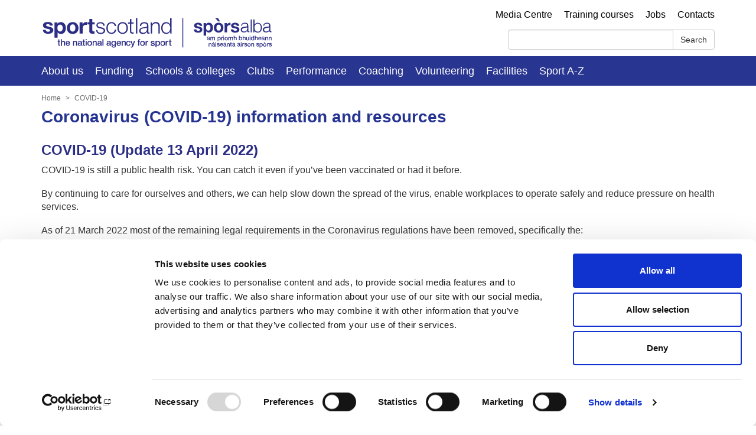

--- FILE ---
content_type: text/html; charset=utf-8
request_url: https://sportscotland.org.uk/covid-19
body_size: 19856
content:

<!DOCTYPE html>
<html lang="en">
<head>
    <!-- Cookiebot -->
    <!-- Manual implementation as current Umbraco version does not support the package (requires v10 - v15) -->
    <!-- https://admin.cookiebot.com/domain-groups/48668f12-930b-4c50-963d-15449ad85332/implementation -->
    <script id="Cookiebot" data-cbid="48668f12-930b-4c50-963d-15449ad85332" data-blockingmode="auto" type="text/javascript" src="https://consent.cookiebot.com/uc.js"></script>

    
    <title>Coronavirus (COVID-19) information and resources - sportscotland the national agency for sport in Scotland</title>
    <meta charset="utf-8">
    <meta http-equiv="X-UA-Compatible" content="IE=edge">
    <meta name="viewport" content="width=device-width, initial-scale=1">
    <meta name="description" content="">
    <meta name="keywords" content="" />
    <meta name="author" content="Sportscotland">
    <meta name="theme-color" content="#ffffff">
    <meta property="fb:app_id" content="" />
    <meta property="og:type" content="article" />
    <meta property="og:locale" content="en_GB" />
    <meta property="og:site_name" content="sportscotland the national agency for sport in Scotland" />
    <meta property="og:url" content="https://sportscotland.org.uk/covid-19" />
    <meta property="og:image" />
    <meta property="og:title" content="" />
    <meta property="og:description" content="" />
    <link data-favicon="main" rel="icon" type="image/x-icon" href="/media/45ynanxk/favicon-16x16.png" />
    <link rel="apple-touch-icon" sizes="180x180" href="/media/wvqc5mf2/apple-touch-icon.png">
    <link rel="icon" type="image/png" sizes="32x32" href="/media/ff5ehh13/favicon-32x32.png">
    <link rel="icon" type="image/png" sizes="16x16" href="/media/45ynanxk/favicon-16x16.png">
    <link rel="manifest" href="/media/g3fkhmbh/manifest.json">
    <link rel="mask-icon" color="#5bbad5" href="/media/0cjp30gm/safari-pinned-tab.svg">

        <link rel="preload" as="script" href="/sb/ss-js-bundle.js.v806689a8849dbcaef0bfd7155b96b6b568877d3f">
        <link rel="preload" as="style" href="/sb/ss-css-bundle.css.v806689a8849dbcaef0bfd7155b96b6b568877d3f">
    <link href="/sb/ss-css-bundle.css.v806689a8849dbcaef0bfd7155b96b6b568877d3f" rel="stylesheet">
    <script src="/sb/ss-js-bundle.js.v806689a8849dbcaef0bfd7155b96b6b568877d3f"></script>

    <link rel="stylesheet" integrity="sha384-lKuwvrZot6UHsBSfcMvOkWwlCMgc0TaWr+30HWe3a4ltaBwTZhyTEggF5tJv8tbt" crossorigin="anonymous" href="https://use.fontawesome.com/releases/v5.1.0/css/all.css">

    <!-- Begin Cookie Consent  -->
    <!--<script type="text/javascript">
         window.cookieconsent_options = { "message": "We use cookies to ensure you get the best experience on our website", "dismiss": "Got it!", "learnMore": "More info", "link": "https://sportscotland.org.uk/cookies/", "theme": "dark-bottom" };
    </script>-->

    <!-- HTML5 shim and Respond.js for IE8 support of HTML5 elements and media queries -->
    <!--[if lt IE 9]>
        <script src="https://oss.maxcdn.com/html5shiv/3.7.2/html5shiv.min.js"></script>
        <script src="https://oss.maxcdn.com/respond/1.4.2/respond.min.js"></script>
    <![endif]-->

    <link rel="stylesheet" type="text/css" media="screen" href="https://sportscotland.org.uk/css/s8080/dist/styles-s8080.min.css?ver=css_version=1705673875658" />
</head>
<body>
    <!-- Google Consent Mode -->
    <!-- https://admin.cookiebot.com/domain-groups/48668f12-930b-4c50-963d-15449ad85332/implementation?tab=google-consent-mode -->
    <script data-cookieconsent="ignore">
        window.dataLayer = window.dataLayer || [];
        function gtag() {
            dataLayer.push(arguments);
        }
        gtag("consent", "default", {
            ad_personalization: "denied",
            ad_storage: "denied",
            ad_user_data: "denied",
            analytics_storage: "denied",
            functionality_storage: "denied",
            personalization_storage: "denied",
            security_storage: "granted",
            wait_for_update: 500,    });
        gtag("set", "ads_data_redaction", true);
        gtag("set", "url_passthrough", false);
    </script>

    
<!-- Google Tag Manager -->
<noscript>
    <iframe src="//www.googletagmanager.com/ns.html?id=GTM-K7BMKM" height="0" width="0" style="display:none;visibility:hidden"></iframe>
</noscript>
<script>
    (function (w, d, s, l, i) {
        w[l] = w[l] || []; w[l].push({
            'gtm.start':
                new Date().getTime(), event: 'gtm.js'
        }); var f = d.getElementsByTagName(s)[0], j = d.createElement(s), dl = l != 'dataLayer' ? '&l=' + l : ''; j.async = true; j.src =
            '//www.googletagmanager.com/gtm.js?id=' + i + dl; f.parentNode.insertBefore(j, f);
    })(window, document, 'script', 'dataLayer', 'GTM-K7BMKM');
</script>
<!-- End Google Tag Manager -->
    

<script type="text/javascript" src="https://www.google.ca/jsapi"></script>

<style>
    /* IE7, IE8*/
    .navbar-nav > li, .navbar-header {
        padding-right: 20px !important
    }
</style>
<div class="header-fixed">
    <header class="navbar navbar-default top-header" style="background-color: #fff !important">
        <div class="container">
            <a href="#mainCol" class="skip">Skip to content</a>

            <div class="row">
                <div class="col-md-6">
                    <div class="navbar-header" style="padding-top: 15px; width:100%">
                        <a href="/">
                                <img src="/media/y50mtusj/sporsalba.svg" alt="sportscotland, the National Agency for Sport" width="397" height="60" class="main-logo" style="width:397px;height:auto" />
                        </a>
                    </div>
                </div>
                <div class="col-lg-6 col-md-6 col-sm-4 pull-right" id="top-links">
                    <nav class="top-links pull-right hidden-xs hidden-sm" role="navigation" id="collapse1" aria-label="Top links">
                            <ul class="nav navbar-nav top-nav pull-right" id="top-links-list">
                                    <li><a href="/media-centre" >Media Centre</a></li>
                                    <li><a href="/training" >Training courses</a></li>
                                    <li><a href="/jobs" >Jobs</a></li>
                                    <li><a href="/contacts" >Contacts</a></li>
                            </ul>
                    </nav>
                </div>
                <div class="col-lg-6 col-md-5 col-sm-5 col-xs-12 pull-right search-box hidden-xs hidden-sm" id="top-search" role="search">
                    <form action="/search" method="get" id="search-form">
                        <div class="input-group input-group pull-right searchBox">
                            <input type="text"
                                   aria-label="Search"
                                   label="Search"
                                   name="searchString"
                                   id="searchString"
                                   x-webkit-grammar="builtin:search"
                                   class="gcse-searchbox-only form-control pull-right input-small"
                                   data-resultsurl="/SearchResult.cshtml"
                                   data-newwindow="false"
                                   autocomplete="on"
                                   title="Search"
                                   data-queryparametername="search">
                            <span class="input-group-btn">
                                <button class="btn btn-default" type="submit">Search</button>
                            </span>
                        </div>
                    </form>

                </div>
            </div>
        </div>
    </header>

    <div class="navbar navbar-default main-header">
        <div class="navbar-header">
            <!--S8808-->
            <!--Noticed linked sports Scotland logo in the header, which has been set to display none, screen
            readers aren’t able to read this out, but does still tab too. Creating a blank tab-->
            <!--
            <a href="/">
                <img height="50" src="/media/gzkoyjcc/sportscotland-mobile-blue.png" id="logo" alt="sportscotland logo" style="display: none; float: left" />
                <span class="sr-only">Sportscotland home page</span>
            </a>
            -->
            <button type="button" class="navbar-toggle" data-toggle="collapse" data-target=".navbar-collapse">
                <span class="sr-only">Toggle navigation</span>
                <span class="icon-bar"></span>
                <span class="icon-bar"></span>
                <span class="icon-bar"></span>
            </button>
        </div>
        <nav class="collapse navbar-collapse main-nav" role="navigation" id="collapse2" aria-label="Main navigation">
            <div class="container">
                        <ul class="nav navbar-nav">
                                <li ><a href="/about-us" >About us</a></li>
                                <li ><a href="/funding" >Funding</a></li>
                                <li ><a href="/schools-colleges" >Schools &amp; colleges</a></li>
                                <li ><a href="/clubs" >Clubs</a></li>
                                <li ><a href="/performance" >Performance</a></li>
                                <li ><a href="/coaching" >Coaching</a></li>
                                <li ><a href="/volunteering" >Volunteering</a></li>
                                <li ><a href="/facilities" >Facilities</a></li>
                                <li ><a href="/sport-a-z" >Sport A-Z</a></li>
                        </ul>
            </div>
        </nav>
    </div>
</div>
    
<div class="jumbotron ">
</div>


    <!-- Begin page content -->
    <main>
    <div class="container">
            <div class="row">
                <div class="col-md-12">
                    <nav aria-label="Breadcrumb">
    <ol class="breadcrumb">
        <li><a href="/">Home</a></li>
                <li class="current"><a href="/covid-19">COVID-19</a></li>
    </ol>
</nav>
                </div>
            </div>
        <div class="row">
            

<div class="col-md-12">


        <div class="row">
            <div class="col-md-12">
                <div class="section" id="mainCol">
                    <h1 class="h1">Coronavirus (COVID-19) information and resources</h1>
                </div>
            </div>
        </div>

        <div class="row">
            <div class="col-md-12">
                <div class="content" id="mainCol">
                    <div class="page-top-content"><h3><strong>COVID-19 (Update 13 April 2022)</strong></h3>
<p>COVID-19 is still a public health risk. You can catch it even if you’ve been vaccinated or had it before.</p>
<p>By continuing to care for ourselves and others, we can help slow down the spread of the virus, enable workplaces to operate safely and reduce pressure on health services.</p>
<p>As of 21 March 2022 most of the remaining legal requirements in the Coronavirus regulations have been removed, specifically the:</p>
<ul>
<li>requirement to collect and share visitor information</li>
<li>requirement to have regard to Scottish Government guidance about minimising risk of exposure to coronavirus on its premises</li>
<li>requirement to take reasonably practicable measures, as set out in the guidance, to minimise incidence and spread of coronavirus</li>
</ul>
<p>By law, you must continue to wear a face covering in most indoor public spaces, unless you are exempt from doing so because of specific circumstances. This legal requirement is due to be converted into guidance on 18 April 2022.</p>
<p>As a result of the removal of most Coronavirus regulations, <strong>sport</strong>scotland’s return to sport and physical guidance has been withdrawn.</p></div>
                </div>
            </div>
        </div>
    

</div>



<div class="col-md-12">

    <div class="spacer-20">
        <div style="border-top: solid 1px #ccc; padding-top: 10px; width: 100%; color:#ccc"></div>
        <div class="row small">
            <div class="col-md-4 col-xs-12 col-sm-12">Date published: 29 March 2023</div>
            <div class="col-md-4 col-xs-12 col-sm-12 right">Date updated: 2 October 2023</div>
        </div>
        <div class="row share-page spacer-20">
            <h2>Share this page</h2>
            <div class="col-md-12">
                <div class="ssk-group">
                    <ul class="list-inline">
                        <li><a href="//www.facebook.com/sharer/sharer.php?u=/covid-19" title="facebook"><span class="ssk ssk-facebook"></span> Facebook </a></li>
                        <li><a href="//www.twitter.com/share?/covid-19" title="twitter"><span class="ssk ssk-twitter"></span> Twitter </a></li>
                        <li><a href="//www.linkedin.com/shareArticle?mini=true&url=/covid-19" title="linkedin"><span class="ssk ssk-linkedin"></span> Linkedin </a></li>
                    </ul>
                </div>
            </div>
        </div>
    </div>
            <div style="padding-top:20px;">
                
<h2>Feedback</h2>
<p>Your feedback will help us to improve this site. Please don't provide any personal information.&nbsp; <a href="https://forms.office.com/Pages/ResponsePage.aspx?id=6u2RtV1YGk6lQxju45Jvd2Ugra1SKl1AqBHZBcukwalUQ0NaM1lDMzNIRFdCNTFMQ0E5Mk1INkNZRy4u" data-anchor="?id=6u2RtV1YGk6lQxju45Jvd2Ugra1SKl1AqBHZBcukwalUQ0NaM1lDMzNIRFdCNTFMQ0E5Mk1INkNZRy4u">Feedback form</a></p>
<p>Enquiries should be submitted using by email to <a href="mailto:sportscotland.enquiries@sportscotland.org.uk">sportscotland.enquiries@sportscotland.org.uk</a></p>
            </div>
</div>


<script language="javascript">
    $(function () {
        if (0 > 0) {
            $(".section").append("<h2 class='level-header'></h2>");
        }
    });
</script>
        </div>
    </div>
        </main>
    

<div class="navbar">
    <footer class="footer">
        <div class="container">
            <div class="row">
                <div class="row">
                    <div class="col-md-12" style="text-align: center;">
                        <ul class="nav navbar-nav footer">
                                        <li class=first>
                                            <a href="/complaints">Complaints</a>
                                        </li>
                                        <li >
                                            <a href="/cookies">Cookies</a>
                                        </li>
                                        <li >
                                            <a href="/freedom-of-information">Freedom of Information</a>
                                        </li>
                                        <li >
                                            <a href="/privacy-and-data-protection">Privacy and data protection</a>
                                        </li>
                                        <li >
                                            <a href="/accessibility">Accessibility</a>
                                        </li>
                                        <li >
                                            <a href="/terms-and-conditions">Terms and conditions</a>
                                        </li>
                                        <li >
                                            <a href="/procurement">Procurement</a>
                                        </li>
                                        <li >
                                            <a href="/copyright">Copyright</a>
                                        </li>
                                        <li class=last>
                                            <a href="/modern-slavery-statement-202425">Modern slavery</a>
                                        </li>
                        </ul>
                    </div>
                </div>
                <div class="row">
                    <div class="social-links col-md-3 pull-right">
                        <p><strong>Follow us</strong></p>
                        <a href="https://facebook.com/sportscotland" class="facebook" aria-label="facebook">
                            <img src="/media/d0jpmzjo/facebook.jpg" alt="facebook">
                        </a>
                        <a href="https://twitter.com/sportscotland" class="Twitter" aria-label="twitter">
                            <img src="/media/1otpxzm3/twitter.png" alt="Twitter">
                        </a>
                        <a href="http://www.youtube.com/user/sportscotlandtv" class="youtube" aria-label="youtube">
                            <img src="/media/gcyfpqds/youtube2.jpg" alt="youtube">
                        </a>
                        <a href="/media/upplqrbt/instagram-transparent-background.png" class="instagram">
                            <img src="/media/upplqrbt/instagram-transparent-background.png" alt="Instagram">
                        </a>
                        <a href="https://www.linkedin.com/company/sportscotland" class="youtube" aria-label="linkedin">
                            <img src="/media/gysin2xz/linkedin.png" alt="linkedin">
                        </a>
                    </div>
                    <div class="col-md-9">
                                <div class="col-md-12 footer-logo pull-right">
                                    <a href="http://www.lotterygoodcauses.org.uk/distributor/sportscotland">
                                        <img src="/media/flibhrnb/nationallottery-newlogo.png" alt="National Lottery">
                                    </a>
                                </div>
                    </div>
                </div>
                <div class="row">
                    <div class="col-md-12">
                        <div style="font-size:1.0em; color:#666; padding-top:30px;">
                           
                        </div>
                    </div>
                </div>
            </div>
        </div>
    </footer>
</div>

            <link rel="preload" as="script" href="/sb/ss-js-footer-bundle.js.v1">
    <script src="/sb/ss-js-footer-bundle.js.v1"></script>
    <script>

        $(window).resize(function () {
            removeHeights();
            equalize();
        });

        function equalize() {
            $(".thumbnails").each(function () {
                var heights = $(this).find(".thumbnail").map(function () {
                    return $(this).height();
                }).get(), maxHeight = Math.max.apply(null, heights);

                $(".thumbnail", this).height(maxHeight);
            });
        }

        function removeHeights() {
            $(".thumbnails").each(function () {
                $(this).find(".thumbnail").height("auto");
            });
        }

        $(window).on('load', function () {
            equalize();
        });

    </script>

    

    <!-- Cookie consent placeholders -->
    <!-- A custom script that adds placeholders to unconsented content on the page -->
    <script data-cookieconsent="ignore" src="/scripts/cookieconsent-placeholders.js?ver=1.0.0"></script>

    <!-- Cookie consent declaration -->
    <!-- A custom script that adds a declaration to the cookies page -->
    <script data-cookieconsent="ignore" src="/scripts/cookieconsent-declaration.js?ver=1.0.0"></script>

</body>
</html>

--- FILE ---
content_type: text/css
request_url: https://sportscotland.org.uk/css/s8080/dist/styles-s8080.min.css?ver=css_version=1705673875658
body_size: 1361
content:
/**/
html{max-width:100%}@media only screen and (max-width: 991px){html{word-break:normal}}html .page-top-content a,html .content a,html .panel-body a,html .panel-body a:visited{color:#34d !important}html a{color:#34d;text-decoration:underline}html a:hover{color:#34d;text-decoration:none}html a:focus{outline-offset:2px}html .navbar-nav a,html .table-of-contents a,html .thumbnail a,html .thumbnails a,html .list-group a,html .breadcrumb a{text-decoration:none}html .navbar-nav a:hover,html .table-of-contents a:hover,html .thumbnail a:hover,html .thumbnails a:hover,html .list-group a:hover,html .breadcrumb a:hover{text-decoration:underline !important}html .list-group.table-of-contents a:hover{text-decoration:none}html .navbar-toggle:focus{outline:5px auto -webkit-focus-ring-color;outline-offset:4px}html .navbar-collapse.collapse.in{height:calc(100vh - 129px);max-width:100%}html .navbar-header img{max-width:100%;height:auto}html .footer .nav>li>a:hover,html .footer .nav>li>a:focus{background-color:rgba(0,0,0,0)}html .cc_container a{color:#fff;text-decoration:underline}html .cc_container a:hover{color:#fff;text-decoration:none}@media only screen and (max-width: 991px){html .top-header{min-height:0;display:block !important}html .main-header{max-height:none}html .navbar-header{padding:0 !important}html body.fix-body{margin-top:146px}html body.fix-body .header-fixed{position:fixed;top:0;width:100%;z-index:2}html body.fix-body .navbar.main-header{top:auto !important}}html .navbar-toggle::after{min-width:36px}

--- FILE ---
content_type: application/x-javascript
request_url: https://consentcdn.cookiebot.com/consentconfig/48668f12-930b-4c50-963d-15449ad85332/sportscotland.org.uk/configuration.js
body_size: 358
content:
CookieConsent.configuration.tags.push({id:190810429,type:"script",tagID:"",innerHash:"",outerHash:"",tagHash:"3317543308229",url:"https://consent.cookiebot.com/uc.js",resolvedUrl:"https://consent.cookiebot.com/uc.js",cat:[1]});CookieConsent.configuration.tags.push({id:190810433,type:"script",tagID:"",innerHash:"",outerHash:"",tagHash:"3171856599128",url:"",resolvedUrl:"",cat:[4]});CookieConsent.configuration.tags.push({id:190810435,type:"script",tagID:"",innerHash:"",outerHash:"",tagHash:"15717686299819",url:"https://sportscotland.org.uk/scripts/cookieconsent-placeholders.js?ver=1.0.0",resolvedUrl:"https://sportscotland.org.uk/scripts/cookieconsent-placeholders.js?ver=1.0.0",cat:[4]});CookieConsent.configuration.tags.push({id:190810437,type:"iframe",tagID:"",innerHash:"",outerHash:"",tagHash:"11935905561259",url:"https://www.youtube.com/embed/YpELLcucxnI?si=AFMKYNy6jPK1G5H3",resolvedUrl:"https://www.youtube.com/embed/YpELLcucxnI?si=AFMKYNy6jPK1G5H3",cat:[4]});CookieConsent.configuration.tags.push({id:190810440,type:"iframe",tagID:"",innerHash:"",outerHash:"",tagHash:"7792774793789",url:"https://app.powerbi.com/view?r=eyJrIjoiNTI5ZDlkY2MtODdhYy00OThjLWEyYTQtZjU5ZWUzMTUxY2ExIiwidCI6ImI1OTFlZGVhLTU4NWQtNGUxYS1hNTQzLTE4ZWVlMzkyNmY3NyJ9&pageName=ReportSectiond845ff9a71f838ac1ed4",resolvedUrl:"https://app.powerbi.com/view?r=eyJrIjoiNTI5ZDlkY2MtODdhYy00OThjLWEyYTQtZjU5ZWUzMTUxY2ExIiwidCI6ImI1OTFlZGVhLTU4NWQtNGUxYS1hNTQzLTE4ZWVlMzkyNmY3NyJ9&pageName=ReportSectiond845ff9a71f838ac1ed4",cat:[1,3,5]});CookieConsent.configuration.tags.push({id:190810444,type:"iframe",tagID:"",innerHash:"",outerHash:"",tagHash:"3623091516137",url:"https://www.youtube.com/embed/JoUkmcEQALo",resolvedUrl:"https://www.youtube.com/embed/JoUkmcEQALo",cat:[4]});

--- FILE ---
content_type: text/javascript
request_url: https://sportscotland.org.uk/scripts/cookieconsent-declaration.js?ver=1.0.0
body_size: 604
content:
(function () {

    const getSlug = path => path.substring(path.lastIndexOf('/') + 1);

    // Check if current slug is that of the cookie declaration page.
    if (getSlug(window.location.pathname) === 'cookies') {

        // Find the heading element on the page.
        let heading = document.getElementsByTagName('h1')[0];

        // Create the declaration script element.
        let declaration = document.createElement('script');
        declaration.setAttribute('id', 'CookieDeclaration');
        declaration.setAttribute('type', 'text/javascript');
        declaration.setAttribute('src', 'https://consent.cookiebot.com/48668f12-930b-4c50-963d-15449ad85332/cd.js');

        // Attach the declaration after the heading.
        heading.after(declaration);
    }
}());


--- FILE ---
content_type: image/svg+xml
request_url: https://sportscotland.org.uk/media/y50mtusj/sporsalba.svg
body_size: 54179
content:
<?xml version="1.0" encoding="UTF-8" standalone="no"?>
<!-- Generator: Adobe Illustrator 22.1.0, SVG Export Plug-In . SVG Version: 6.00 Build 0)  -->

<svg
   xmlns:dc="http://purl.org/dc/elements/1.1/"
   xmlns:cc="http://creativecommons.org/ns#"
   xmlns:rdf="http://www.w3.org/1999/02/22-rdf-syntax-ns#"
   xmlns:svg="http://www.w3.org/2000/svg"
   xmlns="http://www.w3.org/2000/svg"
   xmlns:sodipodi="http://sodipodi.sourceforge.net/DTD/sodipodi-0.dtd"
   xmlns:inkscape="http://www.inkscape.org/namespaces/inkscape"
   version="1.1"
   id="Layer_1"
   x="0px"
   y="0px"
   viewBox="0 0 275.63907 41.645852"
   xml:space="preserve"
   sodipodi:docname="sporsalba.svg"
   inkscape:version="0.92.3 (2405546, 2018-03-11)"
   width="275.63907"
   height="41.645851"><metadata
   id="metadata193"><rdf:RDF><cc:Work
       rdf:about=""><dc:format>image/svg+xml</dc:format><dc:type
         rdf:resource="http://purl.org/dc/dcmitype/StillImage" /><dc:title></dc:title></cc:Work></rdf:RDF></metadata><defs
   id="defs191"><clipPath
     clipPathUnits="userSpaceOnUse"
     id="clipPath4799"><rect
       style="fill:none"
       id="rect4801"
       width="277.75665"
       height="44.469299"
       x="3.8822403"
       y="41.114681"
       rx="0.2"
       ry="5" /></clipPath></defs><sodipodi:namedview
   pagecolor="#ffffff"
   bordercolor="#666666"
   borderopacity="1"
   objecttolerance="10"
   gridtolerance="10"
   guidetolerance="10"
   inkscape:pageopacity="0"
   inkscape:pageshadow="2"
   inkscape:window-width="1366"
   inkscape:window-height="705"
   id="namedview189"
   showgrid="false"
   inkscape:zoom="2.8334155"
   inkscape:cx="132.54222"
   inkscape:cy="12.969325"
   inkscape:window-x="-8"
   inkscape:window-y="-8"
   inkscape:window-maximized="1"
   inkscape:current-layer="Layer_1"
   fit-margin-top="0"
   fit-margin-left="0"
   fit-margin-right="0"
   fit-margin-bottom="0" />
<style
   type="text/css"
   id="style2">
	.st0{fill:#2C2D84;}
	.st1{fill:none;stroke:#2C2D84;}
</style>




<g
   id="g1105"
   transform="translate(-3.5293095,-4.2351713)"><g
     transform="translate(-1.0587928,-37.938301)"
     id="g1005"><g
       id="g4795"
       clip-path="url(#clipPath4799)"><g
         id="g22">
	<path
   id="path4"
   d="m 187,60 c 0.1,0.2 0.3,0.4 0.5,0.6 0.2,0.1 0.5,0.3 0.7,0.3 0.2,0 0.6,0.1 0.9,0.1 0.2,0 0.4,0 0.7,-0.1 0.2,0 0.4,-0.1 0.6,-0.2 0.2,-0.1 0.3,-0.2 0.5,-0.4 0.1,-0.2 0.2,-0.4 0.2,-0.7 0,-0.5 -0.3,-0.8 -0.9,-1 -0.6,-0.2 -1.4,-0.5 -2.5,-0.7 -0.4,-0.1 -0.9,-0.2 -1.3,-0.3 -0.4,-0.1 -0.8,-0.3 -1.1,-0.5 -0.3,-0.2 -0.6,-0.5 -0.8,-0.8 -0.2,-0.3 -0.3,-0.7 -0.3,-1.2 0,-0.7 0.1,-1.3 0.4,-1.7 0.3,-0.5 0.6,-0.8 1.1,-1.1 0.5,-0.3 1,-0.4 1.5,-0.6 0.6,-0.1 1.1,-0.2 1.7,-0.2 0.6,0 1.2,0.1 1.7,0.2 0.6,0.1 1.1,0.3 1.5,0.6 0.4,0.3 0.8,0.6 1.1,1.1 0.3,0.4 0.5,1 0.5,1.7 h -2.9 c 0,-0.6 -0.3,-1 -0.7,-1.2 -0.4,-0.2 -0.9,-0.3 -1.4,-0.3 -0.2,0 -0.4,0 -0.6,0 -0.2,0 -0.4,0.1 -0.5,0.1 -0.2,0.1 -0.3,0.2 -0.4,0.3 -0.1,0.1 -0.2,0.3 -0.2,0.5 0,0.3 0.1,0.5 0.3,0.7 0.2,0.2 0.5,0.3 0.8,0.4 0.3,0.1 0.7,0.2 1.1,0.3 0.4,0.1 0.8,0.2 1.2,0.3 0.4,0.1 0.9,0.2 1.3,0.4 0.4,0.1 0.8,0.3 1.1,0.6 0.3,0.2 0.6,0.5 0.8,0.9 0.2,0.3 0.3,0.8 0.3,1.3 0,0.7 -0.1,1.3 -0.4,1.8 -0.3,0.5 -0.7,0.9 -1.1,1.2 -0.5,0.3 -1,0.5 -1.6,0.6 -0.6,0.1 -1.2,0.2 -1.8,0.2 -0.6,0 -1.3,-0.1 -1.9,-0.2 -0.6,-0.1 -1.1,-0.3 -1.6,-0.6 -0.5,-0.3 -0.9,-0.7 -1.2,-1.2 -0.3,-0.5 -0.5,-1.1 -0.5,-1.8 h 2.9 c 0.1,0.1 0.1,0.4 0.3,0.6 z"
   class="st0"
   inkscape:connector-curvature="0"
   style="fill:#2c2d84" />
	<path
   id="path6"
   d="m 198.2,51.8 v 1.4 0 c 0.4,-0.6 0.8,-1 1.4,-1.3 0.6,-0.3 1.2,-0.4 1.9,-0.4 0.9,0 1.6,0.2 2.2,0.5 0.6,0.3 1.1,0.8 1.5,1.3 0.4,0.5 0.7,1.2 0.9,1.9 0.2,0.7 0.3,1.5 0.3,2.2 0,0.7 -0.1,1.4 -0.3,2.1 -0.2,0.7 -0.5,1.3 -0.9,1.8 -0.4,0.5 -0.9,0.9 -1.5,1.2 -0.6,0.3 -1.3,0.5 -2.1,0.5 -0.7,0 -1.3,-0.1 -1.9,-0.4 -0.6,-0.3 -1,-0.7 -1.4,-1.2 v 0 5.2 h -3 V 51.8 Z m 3.9,8.7 c 0.3,-0.2 0.6,-0.5 0.8,-0.8 0.2,-0.3 0.3,-0.7 0.4,-1.1 0.1,-0.4 0.1,-0.9 0.1,-1.3 0,-0.4 0,-0.9 -0.1,-1.3 -0.1,-0.4 -0.2,-0.8 -0.5,-1.1 -0.2,-0.3 -0.5,-0.6 -0.8,-0.8 -0.3,-0.2 -0.7,-0.3 -1.2,-0.3 -0.5,0 -0.9,0.1 -1.2,0.3 -0.3,0.2 -0.6,0.5 -0.8,0.8 -0.2,0.3 -0.3,0.7 -0.4,1.1 -0.1,0.4 -0.1,0.9 -0.1,1.3 0,0.4 0,0.9 0.1,1.3 0.1,0.4 0.2,0.8 0.4,1.1 0.2,0.3 0.5,0.6 0.8,0.8 0.3,0.2 0.7,0.3 1.2,0.3 0.5,0 0.9,-0.1 1.3,-0.3 z"
   class="st0"
   inkscape:connector-curvature="0"
   style="fill:#2c2d84" />
	<path
   id="path8"
   d="m 207.8,54.9 c 0.3,-0.7 0.6,-1.3 1.1,-1.8 0.5,-0.5 1.1,-0.9 1.8,-1.2 0.7,-0.3 1.5,-0.4 2.3,-0.4 0.9,0 1.6,0.1 2.3,0.4 0.7,0.3 1.3,0.7 1.8,1.2 0.5,0.5 0.9,1.1 1.1,1.8 0.3,0.7 0.4,1.5 0.4,2.4 0,0.9 -0.1,1.7 -0.4,2.4 -0.3,0.7 -0.6,1.3 -1.1,1.8 -0.5,0.5 -1.1,0.9 -1.8,1.2 -0.7,0.3 -1.5,0.4 -2.3,0.4 -0.9,0 -1.6,-0.1 -2.3,-0.4 -0.7,-0.3 -1.3,-0.7 -1.8,-1.2 -0.5,-0.5 -0.9,-1.1 -1.1,-1.8 -0.3,-0.7 -0.4,-1.5 -0.4,-2.4 0,-0.9 0.1,-1.7 0.4,-2.4 z m 1.3,-8.7 3.4,3.7 h 2.1 l -2.2,-3.7 z m 1.4,12.4 c 0.1,0.4 0.2,0.8 0.4,1.1 0.2,0.3 0.5,0.6 0.8,0.8 0.3,0.2 0.8,0.3 1.3,0.3 0.5,0 0.9,-0.1 1.3,-0.3 0.3,-0.2 0.6,-0.5 0.8,-0.8 0.2,-0.3 0.3,-0.7 0.4,-1.1 0.1,-0.4 0.1,-0.8 0.1,-1.3 0,-0.4 0,-0.9 -0.1,-1.3 -0.1,-0.4 -0.2,-0.8 -0.4,-1.1 -0.2,-0.3 -0.5,-0.6 -0.8,-0.8 -0.3,-0.2 -0.8,-0.3 -1.3,-0.3 -0.5,0 -0.9,0.1 -1.3,0.3 -0.3,0.2 -0.6,0.5 -0.8,0.8 -0.2,0.3 -0.3,0.7 -0.4,1.1 -0.1,0.4 -0.1,0.9 -0.1,1.3 0,0.4 0,0.9 0.1,1.3 z"
   class="st0"
   inkscape:connector-curvature="0"
   style="fill:#2c2d84" />
	<path
   id="path10"
   d="m 222.8,51.8 v 2 0 c 0.1,-0.3 0.3,-0.7 0.6,-0.9 0.2,-0.3 0.5,-0.5 0.8,-0.7 0.3,-0.2 0.6,-0.4 1,-0.5 0.4,-0.1 0.7,-0.2 1.1,-0.2 0.2,0 0.4,0 0.7,0.1 v 2.8 c -0.1,0 -0.3,-0.1 -0.5,-0.1 -0.2,0 -0.4,0 -0.6,0 -0.6,0 -1,0.1 -1.4,0.3 -0.4,0.2 -0.7,0.4 -0.9,0.8 -0.2,0.3 -0.4,0.7 -0.5,1.1 -0.1,0.4 -0.1,0.9 -0.1,1.4 v 4.9 h -3 v -11 z"
   class="st0"
   inkscape:connector-curvature="0"
   style="fill:#2c2d84" />
	<path
   id="path12"
   d="m 230.5,60 c 0.1,0.2 0.3,0.4 0.5,0.6 0.2,0.1 0.5,0.3 0.7,0.3 0.2,0 0.6,0.1 0.9,0.1 0.2,0 0.4,0 0.7,-0.1 0.2,0 0.4,-0.1 0.6,-0.2 0.2,-0.1 0.3,-0.2 0.5,-0.4 0.1,-0.2 0.2,-0.4 0.2,-0.7 0,-0.5 -0.3,-0.8 -0.9,-1 -0.6,-0.2 -1.4,-0.5 -2.5,-0.7 -0.4,-0.1 -0.9,-0.2 -1.3,-0.3 -0.4,-0.1 -0.8,-0.3 -1.1,-0.5 -0.3,-0.2 -0.6,-0.5 -0.8,-0.8 -0.2,-0.3 -0.3,-0.7 -0.3,-1.2 0,-0.7 0.1,-1.3 0.4,-1.7 0.3,-0.5 0.6,-0.8 1.1,-1.1 0.5,-0.3 1,-0.4 1.5,-0.6 0.6,-0.1 1.1,-0.2 1.7,-0.2 0.6,0 1.2,0.1 1.7,0.2 0.6,0.1 1.1,0.3 1.5,0.6 0.4,0.3 0.8,0.6 1.1,1.1 0.3,0.4 0.5,1 0.5,1.7 h -2.9 c 0,-0.6 -0.3,-1 -0.7,-1.2 -0.4,-0.2 -0.9,-0.3 -1.4,-0.3 -0.2,0 -0.4,0 -0.6,0 -0.2,0 -0.4,0.1 -0.5,0.1 -0.2,0.1 -0.3,0.2 -0.4,0.3 -0.1,0.1 -0.2,0.3 -0.2,0.5 0,0.3 0.1,0.5 0.3,0.7 0.2,0.2 0.5,0.3 0.8,0.4 0.3,0.1 0.7,0.2 1.1,0.3 0.4,0.1 0.8,0.2 1.2,0.3 0.4,0.1 0.9,0.2 1.3,0.4 0.4,0.1 0.8,0.3 1.1,0.6 0.3,0.2 0.6,0.5 0.8,0.9 0.2,0.3 0.3,0.8 0.3,1.3 0,0.7 -0.1,1.3 -0.4,1.8 -0.3,0.5 -0.7,0.9 -1.1,1.2 -0.5,0.3 -1,0.5 -1.6,0.6 -0.6,0.1 -1.2,0.2 -1.8,0.2 -0.6,0 -1.3,-0.1 -1.9,-0.2 -0.6,-0.1 -1.1,-0.3 -1.6,-0.6 -0.5,-0.3 -0.9,-0.7 -1.2,-1.2 -0.3,-0.5 -0.5,-1.1 -0.5,-1.8 h 2.9 c 0.1,0.1 0.1,0.4 0.3,0.6 z"
   class="st0"
   inkscape:connector-curvature="0"
   style="fill:#2c2d84" />
	<path
   id="path14"
   d="m 239.9,53.5 c 0.2,-0.5 0.5,-0.8 0.9,-1.1 0.4,-0.3 0.8,-0.5 1.4,-0.7 0.5,-0.1 1.1,-0.2 1.7,-0.2 0.5,0 1,0 1.4,0.1 0.5,0.1 0.9,0.3 1.3,0.5 0.4,0.3 0.7,0.6 0.9,1.1 0.2,0.5 0.4,1.1 0.4,1.8 v 5.8 c 0,0.5 0.3,0.8 0.8,0.8 0.2,0 0.3,0 0.4,-0.1 v 1.1 c -0.2,0 -0.3,0 -0.4,0.1 -0.1,0 -0.3,0 -0.5,0 -0.3,0 -0.6,0 -0.8,-0.1 -0.2,-0.1 -0.4,-0.2 -0.5,-0.4 -0.1,-0.2 -0.2,-0.4 -0.2,-0.6 0,-0.2 -0.1,-0.5 -0.1,-0.8 v 0 c -0.2,0.4 -0.5,0.7 -0.7,0.9 -0.2,0.3 -0.5,0.5 -0.8,0.7 -0.3,0.2 -0.6,0.3 -1,0.4 -0.4,0.1 -0.9,0.1 -1.4,0.1 -0.5,0 -1,-0.1 -1.4,-0.2 -0.4,-0.1 -0.8,-0.3 -1.2,-0.6 -0.3,-0.3 -0.6,-0.6 -0.8,-1 -0.2,-0.4 -0.3,-0.9 -0.3,-1.4 0,-0.8 0.2,-1.4 0.5,-1.8 0.3,-0.4 0.8,-0.8 1.3,-1 0.6,-0.2 1.2,-0.4 1.9,-0.5 0.7,-0.1 1.4,-0.2 2.1,-0.3 0.3,0 0.5,-0.1 0.7,-0.1 0.2,0 0.4,-0.1 0.5,-0.2 0.1,-0.1 0.3,-0.3 0.3,-0.4 0.1,-0.2 0.1,-0.4 0.1,-0.7 0,-0.5 -0.1,-0.8 -0.2,-1.1 -0.1,-0.3 -0.4,-0.5 -0.6,-0.7 -0.3,-0.2 -0.6,-0.3 -0.9,-0.3 -0.3,-0.1 -0.7,-0.1 -1.1,-0.1 -0.8,0 -1.5,0.2 -2.1,0.6 -0.5,0.4 -0.8,1 -0.8,1.9 h -1.3 c 0.1,-0.4 0.3,-1 0.5,-1.5 z m 6.7,3.3 c -0.1,0.2 -0.2,0.3 -0.5,0.3 -0.2,0.1 -0.5,0.1 -0.6,0.1 -0.6,0.1 -1.1,0.2 -1.7,0.3 -0.6,0.1 -1.1,0.2 -1.6,0.3 -0.5,0.2 -0.9,0.4 -1.2,0.7 -0.3,0.3 -0.5,0.7 -0.5,1.2 0,0.3 0.1,0.6 0.2,0.9 0.1,0.3 0.3,0.5 0.5,0.7 0.2,0.2 0.5,0.3 0.8,0.4 0.3,0.1 0.6,0.1 0.9,0.1 0.5,0 1,-0.1 1.5,-0.2 0.5,-0.2 0.9,-0.4 1.2,-0.7 0.3,-0.3 0.6,-0.7 0.8,-1.1 0.2,-0.4 0.3,-0.9 0.3,-1.4 z"
   class="st0"
   inkscape:connector-curvature="0"
   style="fill:#2c2d84" />
	<path
   id="path16"
   d="m 252,47.7 v 15.1 h -1.3 V 47.7 Z"
   class="st0"
   inkscape:connector-curvature="0"
   style="fill:#2c2d84" />
	<path
   id="path18"
   d="m 255.2,47.7 v 6.3 0 c 0.1,-0.4 0.3,-0.7 0.6,-1 0.3,-0.3 0.6,-0.5 0.9,-0.8 0.3,-0.2 0.7,-0.4 1.1,-0.5 0.4,-0.1 0.8,-0.1 1.2,-0.1 0.8,0 1.6,0.2 2.2,0.5 0.6,0.3 1.1,0.7 1.5,1.3 0.4,0.5 0.7,1.1 0.9,1.8 0.2,0.7 0.3,1.4 0.3,2.2 0,0.8 -0.1,1.5 -0.3,2.2 -0.2,0.7 -0.5,1.3 -0.9,1.8 -0.4,0.5 -0.9,0.9 -1.5,1.2 -0.6,0.3 -1.3,0.5 -2.2,0.5 -0.9,0 -1.7,-0.2 -2.4,-0.6 -0.7,-0.4 -1.2,-1 -1.5,-1.8 v 0 2.1 h -1.2 V 47.7 Z m 7.2,7.9 c -0.1,-0.6 -0.3,-1.1 -0.6,-1.5 -0.3,-0.4 -0.7,-0.8 -1.1,-1.1 -0.5,-0.3 -1,-0.4 -1.6,-0.4 -0.7,0 -1.3,0.1 -1.8,0.4 -0.5,0.3 -0.9,0.6 -1.2,1.1 -0.3,0.4 -0.5,0.9 -0.7,1.5 -0.1,0.6 -0.2,1.1 -0.2,1.7 0,0.6 0.1,1.1 0.2,1.7 0.1,0.6 0.4,1.1 0.7,1.5 0.3,0.4 0.7,0.8 1.2,1.1 0.5,0.3 1.1,0.4 1.8,0.4 0.6,0 1.2,-0.1 1.6,-0.4 0.5,-0.3 0.8,-0.6 1.1,-1.1 0.3,-0.4 0.5,-0.9 0.6,-1.5 0.1,-0.6 0.2,-1.1 0.2,-1.7 0,-0.6 0,-1.1 -0.2,-1.7 z"
   class="st0"
   inkscape:connector-curvature="0"
   style="fill:#2c2d84" />
	<path
   id="path20"
   d="m 265.9,53.5 c 0.2,-0.5 0.5,-0.8 0.9,-1.1 0.4,-0.3 0.8,-0.5 1.4,-0.7 0.5,-0.1 1.1,-0.2 1.7,-0.2 0.5,0 1,0 1.4,0.1 0.5,0.1 0.9,0.3 1.3,0.5 0.4,0.3 0.7,0.6 0.9,1.1 0.2,0.5 0.4,1.1 0.4,1.8 v 5.8 c 0,0.5 0.3,0.8 0.8,0.8 0.2,0 0.3,0 0.4,-0.1 v 1.1 c -0.2,0 -0.3,0 -0.4,0.1 -0.1,0 -0.3,0 -0.5,0 -0.3,0 -0.6,0 -0.8,-0.1 -0.2,-0.1 -0.4,-0.2 -0.5,-0.4 -0.1,-0.2 -0.2,-0.4 -0.2,-0.6 0,-0.2 -0.1,-0.5 -0.1,-0.8 v 0 c -0.2,0.4 -0.5,0.7 -0.7,0.9 -0.2,0.3 -0.5,0.5 -0.8,0.7 -0.3,0.2 -0.6,0.3 -1,0.4 -0.4,0.1 -0.9,0.1 -1.4,0.1 -0.5,0 -1,-0.1 -1.4,-0.2 -0.4,-0.1 -0.8,-0.3 -1.2,-0.6 -0.3,-0.3 -0.6,-0.6 -0.8,-1 -0.2,-0.4 -0.3,-0.9 -0.3,-1.4 0,-0.8 0.2,-1.4 0.5,-1.8 0.3,-0.4 0.8,-0.8 1.3,-1 0.6,-0.2 1.2,-0.4 1.9,-0.5 0.7,-0.1 1.4,-0.2 2.1,-0.3 0.3,0 0.5,-0.1 0.7,-0.1 0.2,0 0.4,-0.1 0.5,-0.2 0.1,-0.1 0.3,-0.3 0.3,-0.4 0.1,-0.2 0.1,-0.4 0.1,-0.7 0,-0.5 -0.1,-0.8 -0.2,-1.1 -0.1,-0.3 -0.4,-0.5 -0.6,-0.7 -0.3,-0.2 -0.6,-0.3 -0.9,-0.3 -0.3,-0.1 -0.7,-0.1 -1.1,-0.1 -0.8,0 -1.5,0.2 -2.1,0.6 -0.5,0.4 -0.8,1 -0.8,1.9 h -1.3 c 0.1,-0.4 0.3,-1 0.5,-1.5 z m 6.7,3.3 c -0.1,0.2 -0.2,0.3 -0.5,0.3 -0.2,0.1 -0.5,0.1 -0.6,0.1 -0.6,0.1 -1.1,0.2 -1.7,0.3 -0.6,0.1 -1.1,0.2 -1.6,0.3 -0.5,0.2 -0.9,0.4 -1.2,0.7 -0.3,0.3 -0.5,0.7 -0.5,1.2 0,0.3 0.1,0.6 0.2,0.9 0.1,0.3 0.3,0.5 0.5,0.7 0.2,0.2 0.5,0.3 0.8,0.4 0.3,0.1 0.6,0.1 0.9,0.1 0.5,0 1,-0.1 1.5,-0.2 0.5,-0.2 0.9,-0.4 1.2,-0.7 0.3,-0.3 0.6,-0.7 0.8,-1.1 0.2,-0.4 0.3,-0.9 0.3,-1.4 z"
   class="st0"
   inkscape:connector-curvature="0"
   style="fill:#2c2d84" />
</g><g
         id="g100">
	<path
   id="path24"
   d="m 202.6,71.2 c 0,0.1 0,0.2 0,0.2 0,0 0.1,0.1 0.2,0.1 h 0.1 0.1 v 0.6 h -0.1 -0.1 -0.1 -0.1 c -0.2,0 -0.3,0 -0.4,-0.1 -0.1,-0.1 -0.2,-0.2 -0.2,-0.4 -0.2,0.2 -0.4,0.3 -0.6,0.4 -0.2,0.1 -0.5,0.1 -0.7,0.1 -0.2,0 -0.3,0 -0.5,-0.1 -0.2,0 -0.3,-0.1 -0.4,-0.2 -0.1,-0.1 -0.2,-0.2 -0.3,-0.3 -0.1,-0.1 -0.1,-0.3 -0.1,-0.5 0,-0.2 0,-0.4 0.1,-0.6 0.1,-0.1 0.2,-0.3 0.3,-0.3 0.1,-0.1 0.3,-0.1 0.5,-0.2 0.2,0 0.3,-0.1 0.5,-0.1 0.2,0 0.3,0 0.4,-0.1 0.1,0 0.3,0 0.4,-0.1 0.1,0 0.2,-0.1 0.2,-0.1 0.1,-0.1 0.1,-0.2 0.1,-0.3 0,-0.1 0,-0.2 -0.1,-0.3 -0.1,-0.1 -0.1,-0.1 -0.2,-0.2 -0.1,-0.1 -0.2,-0.1 -0.3,-0.1 -0.1,0 -0.2,0 -0.3,0 -0.2,0 -0.4,0 -0.6,0.1 -0.2,0.1 -0.2,0.2 -0.3,0.5 h -0.8 c 0,-0.2 0.1,-0.4 0.2,-0.6 0.1,-0.2 0.2,-0.3 0.4,-0.4 0.2,-0.1 0.3,-0.2 0.5,-0.2 0.2,0 0.4,-0.1 0.6,-0.1 0.2,0 0.4,0 0.5,0.1 0.2,0 0.3,0.1 0.5,0.2 0.1,0.1 0.3,0.2 0.3,0.3 0.1,0.1 0.1,0.3 0.1,0.5 v 2.2 z m -0.8,-1 c -0.1,0.1 -0.3,0.1 -0.5,0.1 -0.2,0 -0.4,0 -0.6,0.1 -0.1,0 -0.2,0 -0.3,0.1 -0.1,0 -0.2,0.1 -0.2,0.1 -0.1,0 -0.1,0.1 -0.1,0.2 0,0.1 -0.1,0.2 -0.1,0.3 0,0.1 0,0.2 0.1,0.2 0.1,0.1 0.1,0.1 0.2,0.1 0.1,0 0.2,0.1 0.2,0.1 0.1,0 0.2,0 0.2,0 0.1,0 0.2,0 0.3,0 0.1,0 0.2,-0.1 0.3,-0.1 0.1,-0.1 0.2,-0.1 0.2,-0.2 0.1,-0.1 0.1,-0.2 0.1,-0.3 v -0.7 z"
   class="st0"
   inkscape:connector-curvature="0"
   style="fill:#2c2d84" />
	<path
   id="path26"
   d="m 203.4,68.3 h 0.8 v 0.5 0 c 0.1,-0.1 0.1,-0.2 0.2,-0.3 0.1,-0.1 0.2,-0.1 0.2,-0.2 0.1,-0.1 0.2,-0.1 0.3,-0.1 0.1,0 0.3,0 0.4,0 0.2,0 0.4,0.1 0.6,0.2 0.2,0.1 0.3,0.3 0.4,0.5 0.1,-0.2 0.3,-0.3 0.5,-0.5 0.2,-0.1 0.4,-0.2 0.7,-0.2 0.4,0 0.7,0.1 0.9,0.3 0.2,0.2 0.3,0.5 0.3,1 v 2.6 h -0.8 v -2.2 c 0,-0.2 0,-0.3 0,-0.4 0,-0.1 0,-0.2 -0.1,-0.3 0,-0.1 -0.1,-0.2 -0.2,-0.2 -0.1,0 -0.2,-0.1 -0.4,-0.1 -0.3,0 -0.5,0.1 -0.6,0.3 -0.1,0.2 -0.2,0.4 -0.2,0.7 v 2.2 h -0.8 v -2.4 c 0,-0.3 0,-0.5 -0.1,-0.6 -0.1,-0.1 -0.3,-0.2 -0.5,-0.2 -0.1,0 -0.2,0 -0.3,0.1 -0.1,0 -0.2,0.1 -0.3,0.2 -0.1,0.1 -0.1,0.2 -0.2,0.3 0,0.1 -0.1,0.3 -0.1,0.4 v 2.2 h -0.8 v -3.8 z"
   class="st0"
   inkscape:connector-curvature="0"
   style="fill:#2c2d84" />
	<path
   id="path28"
   d="m 211.7,68.3 h 0.8 v 0.5 0 c 0.1,-0.2 0.3,-0.4 0.5,-0.5 0.2,-0.1 0.4,-0.1 0.7,-0.1 0.3,0 0.6,0.1 0.8,0.2 0.2,0.1 0.4,0.2 0.6,0.4 0.1,0.2 0.3,0.4 0.3,0.6 0.1,0.2 0.1,0.5 0.1,0.8 0,0.3 0,0.5 -0.1,0.7 -0.1,0.2 -0.2,0.4 -0.3,0.6 -0.1,0.2 -0.3,0.3 -0.5,0.4 -0.2,0.1 -0.4,0.2 -0.7,0.2 -0.1,0 -0.2,0 -0.4,0 -0.1,0 -0.2,-0.1 -0.4,-0.1 -0.1,0 -0.2,-0.1 -0.3,-0.2 -0.1,-0.1 -0.2,-0.2 -0.2,-0.3 v 0 1.9 h -0.8 v -5.1 z m 2.9,1.9 c 0,-0.2 0,-0.3 -0.1,-0.5 0,-0.2 -0.1,-0.3 -0.2,-0.4 -0.1,-0.1 -0.2,-0.2 -0.3,-0.3 -0.1,-0.1 -0.3,-0.1 -0.5,-0.1 -0.4,0 -0.6,0.1 -0.8,0.4 -0.2,0.3 -0.3,0.6 -0.3,1 0,0.2 0,0.4 0.1,0.5 0,0.2 0.1,0.3 0.2,0.4 0.1,0.1 0.2,0.2 0.3,0.3 0.1,0.1 0.3,0.1 0.4,0.1 0.2,0 0.4,0 0.5,-0.1 0.1,-0.1 0.2,-0.2 0.3,-0.3 0.1,-0.1 0.1,-0.3 0.2,-0.4 0.2,-0.3 0.2,-0.5 0.2,-0.6 z"
   class="st0"
   inkscape:connector-curvature="0"
   style="fill:#2c2d84" />
	<path
   id="path30"
   d="m 216.1,68.3 h 0.8 v 0.7 0 c 0,-0.1 0.1,-0.2 0.1,-0.3 0.1,-0.1 0.2,-0.2 0.3,-0.3 0.1,-0.1 0.2,-0.1 0.3,-0.2 0.1,0 0.2,-0.1 0.4,-0.1 0.1,0 0.2,0 0.2,0 h 0.1 V 69 c -0.1,0 -0.1,0 -0.2,0 -0.1,0 -0.1,0 -0.2,0 -0.1,0 -0.3,0 -0.4,0.1 -0.1,0.1 -0.2,0.1 -0.3,0.2 -0.1,0.1 -0.2,0.2 -0.2,0.4 -0.1,0.2 -0.1,0.3 -0.1,0.6 v 1.8 h -0.8 z"
   class="st0"
   inkscape:connector-curvature="0"
   style="fill:#2c2d84" />
	<path
   id="path32"
   d="m 218.8,66.7 0.7,1 h -0.6 l -1,-1 z m -0.2,5.4 v -3.8 h 0.8 v 3.8 z"
   class="st0"
   inkscape:connector-curvature="0"
   style="fill:#2c2d84" />
	<path
   id="path34"
   d="m 222,72.2 c -0.3,0 -0.6,0 -0.8,-0.1 -0.2,-0.1 -0.4,-0.2 -0.6,-0.4 -0.2,-0.2 -0.3,-0.4 -0.4,-0.6 -0.1,-0.2 -0.1,-0.5 -0.1,-0.8 0,-0.3 0,-0.6 0.1,-0.8 0.1,-0.2 0.2,-0.5 0.4,-0.6 0.2,-0.2 0.4,-0.3 0.6,-0.4 0.2,-0.1 0.5,-0.1 0.8,-0.1 0.3,0 0.6,0 0.8,0.1 0.2,0.1 0.4,0.2 0.6,0.4 0.2,0.2 0.3,0.4 0.4,0.6 0.1,0.2 0.1,0.5 0.1,0.8 0,0.3 0,0.6 -0.1,0.8 -0.1,0.2 -0.2,0.5 -0.4,0.6 -0.2,0.2 -0.4,0.3 -0.6,0.4 -0.2,0 -0.5,0.1 -0.8,0.1 z m 0,-0.7 c 0.2,0 0.3,0 0.5,-0.1 0.1,-0.1 0.2,-0.2 0.3,-0.3 0.1,-0.1 0.2,-0.3 0.2,-0.4 0,-0.2 0.1,-0.3 0.1,-0.5 0,-0.2 0,-0.3 -0.1,-0.5 0,-0.2 -0.1,-0.3 -0.2,-0.4 -0.1,-0.1 -0.2,-0.2 -0.3,-0.3 -0.1,-0.1 -0.3,-0.1 -0.5,-0.1 -0.2,0 -0.3,0 -0.5,0.1 -0.1,0.1 -0.2,0.2 -0.3,0.3 -0.1,0.1 -0.2,0.3 -0.2,0.4 0,0.2 -0.1,0.3 -0.1,0.5 0,0.2 0,0.3 0.1,0.5 0,0.2 0.1,0.3 0.2,0.4 0.1,0.1 0.2,0.2 0.3,0.3 0.1,0.1 0.3,0.1 0.5,0.1 z"
   class="st0"
   inkscape:connector-curvature="0"
   style="fill:#2c2d84" />
	<path
   id="path36"
   d="m 224.5,68.3 h 0.8 v 0.5 0 c 0.1,-0.1 0.1,-0.2 0.2,-0.3 0.1,-0.1 0.2,-0.1 0.2,-0.2 0.1,-0.1 0.2,-0.1 0.3,-0.1 0.1,0 0.3,0 0.4,0 0.2,0 0.4,0.1 0.6,0.2 0.2,0.1 0.3,0.3 0.4,0.5 0.1,-0.2 0.3,-0.3 0.5,-0.5 0.2,-0.1 0.4,-0.2 0.7,-0.2 0.4,0 0.7,0.1 0.9,0.3 0.2,0.2 0.3,0.5 0.3,1 v 2.6 H 229 v -2.2 c 0,-0.2 0,-0.3 0,-0.4 0,-0.1 0,-0.2 -0.1,-0.3 0,-0.1 -0.1,-0.2 -0.2,-0.2 -0.1,0 -0.2,-0.1 -0.4,-0.1 -0.3,0 -0.5,0.1 -0.6,0.3 -0.1,0.2 -0.2,0.4 -0.2,0.7 v 2.2 h -0.8 v -2.4 c 0,-0.3 0,-0.5 -0.1,-0.6 -0.1,-0.1 -0.3,-0.2 -0.5,-0.2 -0.1,0 -0.2,0 -0.3,0.1 -0.1,0 -0.2,0.1 -0.3,0.2 -0.1,0.1 -0.1,0.2 -0.2,0.3 0,0.1 -0.1,0.3 -0.1,0.4 v 2.2 h -0.8 v -3.8 z"
   class="st0"
   inkscape:connector-curvature="0"
   style="fill:#2c2d84" />
	<path
   id="path38"
   d="m 230.8,66.8 h 0.8 v 1.9 0 c 0.1,-0.2 0.3,-0.3 0.5,-0.4 0.2,-0.1 0.4,-0.2 0.7,-0.2 0.4,0 0.7,0.1 1,0.3 0.2,0.2 0.4,0.5 0.4,1 V 72 h -0.8 v -2.4 c 0,-0.3 -0.1,-0.5 -0.2,-0.6 -0.1,-0.1 -0.3,-0.2 -0.5,-0.2 -0.1,0 -0.3,0 -0.4,0.1 -0.1,0.1 -0.2,0.1 -0.3,0.2 -0.1,0.1 -0.1,0.2 -0.2,0.3 0,0.1 -0.1,0.3 -0.1,0.4 V 72 h -0.8 z"
   class="st0"
   inkscape:connector-curvature="0"
   style="fill:#2c2d84" />
	<path
   id="path40"
   d="m 236.9,66.8 h 0.8 v 1.9 0 c 0.1,-0.1 0.1,-0.2 0.2,-0.2 0.1,-0.1 0.2,-0.1 0.3,-0.2 0.1,-0.1 0.2,-0.1 0.3,-0.1 0.1,0 0.2,0 0.3,0 0.3,0 0.6,0.1 0.8,0.2 0.2,0.1 0.4,0.2 0.6,0.4 0.1,0.2 0.3,0.4 0.3,0.6 0.1,0.2 0.1,0.5 0.1,0.8 0,0.3 0,0.5 -0.1,0.7 -0.1,0.2 -0.2,0.4 -0.3,0.6 -0.1,0.2 -0.3,0.3 -0.5,0.4 -0.2,0.1 -0.4,0.2 -0.7,0.2 -0.1,0 -0.3,0 -0.4,0 -0.1,0 -0.3,-0.1 -0.4,-0.1 -0.1,0 -0.2,-0.1 -0.3,-0.2 -0.1,-0.1 -0.2,-0.2 -0.2,-0.3 v 0 0.5 h -0.8 z m 2.9,3.4 c 0,-0.2 0,-0.3 -0.1,-0.5 0,-0.2 -0.1,-0.3 -0.2,-0.4 -0.1,-0.1 -0.2,-0.2 -0.3,-0.3 -0.1,-0.1 -0.3,-0.1 -0.5,-0.1 -0.4,0 -0.6,0.1 -0.8,0.4 -0.2,0.3 -0.3,0.6 -0.3,1 0,0.2 0,0.4 0.1,0.5 0,0.2 0.1,0.3 0.2,0.4 0.1,0.1 0.2,0.2 0.3,0.3 0.1,0.1 0.3,0.1 0.4,0.1 0.2,0 0.4,0 0.5,-0.1 0.1,-0.1 0.2,-0.2 0.3,-0.3 0.1,-0.1 0.1,-0.3 0.2,-0.4 0.2,-0.3 0.2,-0.5 0.2,-0.6 z"
   class="st0"
   inkscape:connector-curvature="0"
   style="fill:#2c2d84" />
	<path
   id="path42"
   d="m 241.3,66.8 h 0.8 v 1.9 0 c 0.1,-0.2 0.3,-0.3 0.5,-0.4 0.2,-0.1 0.4,-0.2 0.7,-0.2 0.4,0 0.7,0.1 1,0.3 0.2,0.2 0.4,0.5 0.4,1 V 72 h -0.8 v -2.4 c 0,-0.3 -0.1,-0.5 -0.2,-0.6 -0.1,-0.1 -0.3,-0.2 -0.5,-0.2 -0.1,0 -0.3,0 -0.4,0.1 -0.1,0.1 -0.2,0.1 -0.3,0.2 -0.1,0.1 -0.1,0.2 -0.2,0.3 0,0.1 -0.1,0.3 -0.1,0.4 V 72 h -0.8 z"
   class="st0"
   inkscape:connector-curvature="0"
   style="fill:#2c2d84" />
	<path
   id="path44"
   d="m 248.7,72.1 h -0.8 v -0.5 0 c -0.1,0.2 -0.3,0.3 -0.5,0.5 -0.2,0.1 -0.4,0.2 -0.6,0.2 -0.5,0 -0.9,-0.1 -1.1,-0.4 -0.2,-0.2 -0.3,-0.6 -0.3,-1.1 v -2.4 h 0.8 v 2.3 c 0,0.3 0.1,0.6 0.2,0.7 0.1,0.1 0.3,0.2 0.5,0.2 0.2,0 0.3,0 0.4,-0.1 0.1,-0.1 0.2,-0.1 0.3,-0.2 0.1,-0.1 0.1,-0.2 0.2,-0.3 0,-0.1 0,-0.3 0,-0.4 v -2.2 h 0.8 v 3.7 z"
   class="st0"
   inkscape:connector-curvature="0"
   style="fill:#2c2d84" />
	<path
   id="path46"
   d="m 249.6,66.8 h 0.8 v 0.8 h -0.8 z m 0,1.5 h 0.8 v 3.8 h -0.8 z"
   class="st0"
   inkscape:connector-curvature="0"
   style="fill:#2c2d84" />
	<path
   id="path48"
   d="M 254.8,72.1 H 254 v -0.5 0 c -0.1,0.2 -0.3,0.4 -0.5,0.5 -0.2,0.1 -0.4,0.1 -0.7,0.1 -0.3,0 -0.6,-0.1 -0.8,-0.2 -0.2,-0.1 -0.4,-0.2 -0.6,-0.4 -0.1,-0.2 -0.3,-0.4 -0.3,-0.6 -0.1,-0.2 -0.1,-0.5 -0.1,-0.8 0,-0.3 0,-0.6 0.1,-0.9 0.1,-0.2 0.2,-0.5 0.4,-0.6 0.2,-0.2 0.3,-0.3 0.5,-0.4 0.2,-0.1 0.4,-0.1 0.6,-0.1 0.1,0 0.2,0 0.4,0 0.1,0 0.2,0.1 0.4,0.1 0.1,0 0.2,0.1 0.3,0.2 0.1,0.1 0.2,0.2 0.2,0.3 v 0 -1.9 h 0.8 v 5.2 z m -2.9,-1.9 c 0,0.2 0,0.3 0.1,0.5 0.1,0.2 0.1,0.3 0.2,0.4 0.1,0.1 0.2,0.2 0.3,0.3 0.1,0.1 0.3,0.1 0.5,0.1 0.2,0 0.3,0 0.5,-0.1 0.1,-0.1 0.2,-0.2 0.3,-0.3 0.1,-0.1 0.1,-0.3 0.2,-0.4 0,-0.2 0.1,-0.3 0.1,-0.5 0,-0.4 -0.1,-0.7 -0.3,-1 -0.2,-0.2 -0.4,-0.4 -0.8,-0.4 -0.2,0 -0.4,0 -0.5,0.1 -0.1,0.1 -0.2,0.2 -0.3,0.3 -0.1,0.1 -0.1,0.3 -0.2,0.4 -0.1,0.3 -0.1,0.4 -0.1,0.6 z"
   class="st0"
   inkscape:connector-curvature="0"
   style="fill:#2c2d84" />
	<path
   id="path50"
   d="m 255.6,66.8 h 0.8 v 1.9 0 c 0.1,-0.2 0.3,-0.3 0.5,-0.4 0.2,-0.1 0.4,-0.2 0.7,-0.2 0.4,0 0.7,0.1 1,0.3 0.2,0.2 0.4,0.5 0.4,1 V 72 h -0.8 v -2.4 c 0,-0.3 -0.1,-0.5 -0.2,-0.6 -0.1,-0.1 -0.3,-0.2 -0.5,-0.2 -0.1,0 -0.3,0 -0.4,0.1 -0.1,0.1 -0.2,0.1 -0.3,0.2 -0.1,0.1 -0.1,0.2 -0.2,0.3 0,0.1 -0.1,0.3 -0.1,0.4 V 72 h -0.8 z"
   class="st0"
   inkscape:connector-curvature="0"
   style="fill:#2c2d84" />
	<path
   id="path52"
   d="m 260.4,70.4 c 0,0.1 0,0.3 0.1,0.4 0,0.1 0.1,0.3 0.2,0.4 0.1,0.1 0.2,0.2 0.3,0.2 0.1,0.1 0.3,0.1 0.5,0.1 0.2,0 0.4,-0.1 0.6,-0.2 0.1,-0.1 0.3,-0.3 0.3,-0.5 h 0.8 c 0,0.2 -0.1,0.4 -0.2,0.5 -0.1,0.2 -0.2,0.3 -0.4,0.4 -0.2,0.1 -0.3,0.2 -0.5,0.2 -0.2,0.1 -0.4,0.1 -0.6,0.1 -0.3,0 -0.6,0 -0.8,-0.1 -0.2,-0.1 -0.4,-0.2 -0.6,-0.4 -0.2,-0.2 -0.3,-0.4 -0.4,-0.6 -0.1,-0.2 -0.1,-0.5 -0.1,-0.8 0,-0.3 0,-0.5 0.1,-0.8 0.1,-0.2 0.2,-0.5 0.4,-0.6 0.2,-0.2 0.3,-0.3 0.6,-0.4 0.2,-0.1 0.5,-0.2 0.8,-0.2 0.3,0 0.6,0.1 0.8,0.2 0.2,0.1 0.4,0.3 0.6,0.5 0.2,0.2 0.3,0.4 0.3,0.7 0.1,0.3 0.1,0.5 0.1,0.8 h -2.9 z m 2,-0.6 c 0,-0.1 0,-0.3 -0.1,-0.4 0,-0.1 -0.1,-0.2 -0.2,-0.3 -0.1,-0.1 -0.2,-0.2 -0.3,-0.2 -0.1,-0.1 -0.2,-0.1 -0.4,-0.1 -0.1,0 -0.3,0 -0.4,0.1 -0.1,0.1 -0.2,0.1 -0.3,0.2 -0.1,0.1 -0.2,0.2 -0.2,0.3 -0.1,0.1 -0.1,0.3 -0.1,0.4 z"
   class="st0"
   inkscape:connector-curvature="0"
   style="fill:#2c2d84" />
	<path
   id="path54"
   d="m 266.9,71.2 c 0,0.1 0,0.2 0,0.2 0,0 0.1,0.1 0.2,0.1 h 0.1 0.1 v 0.6 h -0.1 -0.1 -0.1 -0.1 c -0.2,0 -0.3,0 -0.4,-0.1 -0.1,-0.1 -0.2,-0.2 -0.2,-0.4 -0.2,0.2 -0.4,0.3 -0.6,0.4 -0.2,0.1 -0.5,0.1 -0.7,0.1 -0.2,0 -0.3,0 -0.5,-0.1 -0.2,0 -0.3,-0.1 -0.4,-0.2 -0.1,-0.1 -0.2,-0.2 -0.3,-0.3 -0.1,-0.1 -0.1,-0.3 -0.1,-0.5 0,-0.2 0,-0.4 0.1,-0.6 0.1,-0.1 0.2,-0.3 0.3,-0.3 0.1,-0.1 0.3,-0.1 0.5,-0.2 0.2,0 0.3,-0.1 0.5,-0.1 0.2,0 0.3,0 0.4,-0.1 0.1,0 0.3,0 0.4,-0.1 0.1,0 0.2,-0.1 0.2,-0.1 0.1,-0.1 0.1,-0.2 0.1,-0.3 0,-0.1 0,-0.2 -0.1,-0.3 -0.1,-0.1 -0.1,-0.1 -0.2,-0.2 -0.1,-0.1 -0.2,-0.1 -0.3,-0.1 -0.1,0 -0.2,0 -0.3,0 -0.2,0 -0.4,0 -0.6,0.1 -0.2,0.1 -0.2,0.2 -0.3,0.5 h -0.8 c 0,-0.2 0.1,-0.4 0.2,-0.6 0.1,-0.2 0.2,-0.3 0.4,-0.4 0.2,-0.1 0.3,-0.2 0.5,-0.2 0.2,0 0.4,-0.1 0.6,-0.1 0.2,0 0.4,0 0.5,0.1 0.2,0 0.3,0.1 0.5,0.2 0.1,0.1 0.3,0.2 0.3,0.3 0.1,0.1 0.1,0.3 0.1,0.5 v 2.2 z m -0.8,-1 c -0.1,0.1 -0.3,0.1 -0.5,0.1 -0.2,0 -0.4,0 -0.6,0.1 -0.1,0 -0.2,0 -0.3,0.1 -0.1,0 -0.2,0.1 -0.2,0.1 -0.1,0 -0.1,0.1 -0.1,0.2 0,0.1 -0.1,0.2 -0.1,0.3 0,0.1 0,0.2 0.1,0.2 0.1,0.1 0.1,0.1 0.2,0.1 0.1,0 0.2,0.1 0.2,0.1 0.1,0 0.2,0 0.2,0 0.1,0 0.2,0 0.3,0 0.1,0 0.2,-0.1 0.3,-0.1 0.1,-0.1 0.2,-0.1 0.2,-0.2 0.1,-0.1 0.1,-0.2 0.1,-0.3 v -0.7 z"
   class="st0"
   inkscape:connector-curvature="0"
   style="fill:#2c2d84" />
	<path
   id="path56"
   d="m 267.7,68.3 h 0.8 v 0.6 0 c 0.1,-0.2 0.3,-0.4 0.5,-0.5 0.2,-0.1 0.4,-0.2 0.7,-0.2 0.4,0 0.7,0.1 1,0.3 0.2,0.2 0.4,0.5 0.4,1 v 2.6 h -0.8 v -2.4 c 0,-0.3 -0.1,-0.5 -0.2,-0.6 -0.1,-0.1 -0.3,-0.2 -0.5,-0.2 -0.1,0 -0.3,0 -0.4,0.1 -0.1,0.1 -0.2,0.1 -0.3,0.2 -0.1,0.1 -0.1,0.2 -0.2,0.3 0,0.1 -0.1,0.3 -0.1,0.4 v 2.2 h -0.8 v -3.8 z"
   class="st0"
   inkscape:connector-curvature="0"
   style="fill:#2c2d84" />
	<path
   id="path58"
   d="m 271.9,68.3 h 0.8 v 0.6 0 c 0.1,-0.2 0.3,-0.4 0.5,-0.5 0.2,-0.1 0.4,-0.2 0.7,-0.2 0.4,0 0.7,0.1 1,0.3 0.2,0.2 0.4,0.5 0.4,1 v 2.6 h -0.8 v -2.4 c 0,-0.3 -0.1,-0.5 -0.2,-0.6 -0.1,-0.1 -0.3,-0.2 -0.5,-0.2 -0.1,0 -0.3,0 -0.4,0.1 -0.1,0.1 -0.2,0.1 -0.3,0.2 -0.1,0.1 -0.1,0.2 -0.2,0.3 0,0.1 -0.1,0.3 -0.1,0.4 v 2.2 H 272 v -3.8 z"
   class="st0"
   inkscape:connector-curvature="0"
   style="fill:#2c2d84" />
	<path
   id="path60"
   d="m 201.2,75.6 h 0.8 v 0.6 0 c 0.1,-0.2 0.3,-0.4 0.5,-0.5 0.2,-0.1 0.4,-0.2 0.7,-0.2 0.4,0 0.7,0.1 1,0.3 0.2,0.2 0.4,0.5 0.4,1 v 2.6 h -0.8 V 77 c 0,-0.3 -0.1,-0.5 -0.2,-0.6 -0.1,-0.1 -0.3,-0.2 -0.5,-0.2 -0.1,0 -0.3,0 -0.4,0.1 -0.1,0.1 -0.2,0.1 -0.3,0.2 -0.1,0.1 -0.1,0.2 -0.2,0.3 0,0.1 -0.1,0.3 -0.1,0.4 v 2.2 h -0.8 z"
   class="st0"
   inkscape:connector-curvature="0"
   style="fill:#2c2d84" />
	<path
   id="path62"
   d="m 208.5,78.5 c 0,0.1 0,0.2 0,0.2 0,0 0.1,0.1 0.2,0.1 h 0.1 0.1 v 0.6 h -0.1 -0.1 -0.1 -0.1 c -0.2,0 -0.3,0 -0.4,-0.1 -0.1,-0.1 -0.2,-0.2 -0.2,-0.4 -0.2,0.2 -0.4,0.3 -0.6,0.4 -0.2,0.1 -0.5,0.1 -0.7,0.1 -0.2,0 -0.3,0 -0.5,-0.1 -0.2,0 -0.3,-0.1 -0.4,-0.2 -0.1,-0.1 -0.2,-0.2 -0.3,-0.3 -0.1,-0.1 -0.1,-0.3 -0.1,-0.5 0,-0.2 0,-0.4 0.1,-0.6 0.1,-0.1 0.2,-0.3 0.3,-0.3 0.1,-0.1 0.3,-0.1 0.5,-0.2 0.2,0 0.3,-0.1 0.5,-0.1 0.2,0 0.3,0 0.4,-0.1 0.1,0 0.3,0 0.4,-0.1 0.1,0 0.2,-0.1 0.2,-0.1 0.1,-0.1 0.1,-0.2 0.1,-0.3 0,-0.1 0,-0.2 -0.1,-0.3 -0.1,-0.1 -0.1,-0.1 -0.2,-0.2 -0.1,0 -0.2,-0.1 -0.3,-0.1 -0.1,0 -0.2,0 -0.3,0 -0.2,0 -0.4,0 -0.6,0.1 -0.2,0.1 -0.2,0.2 -0.3,0.5 h -0.8 c 0,-0.2 0.1,-0.4 0.2,-0.6 0.1,-0.2 0.2,-0.3 0.4,-0.4 0.2,-0.1 0.3,-0.2 0.5,-0.2 0.2,0 0.4,-0.1 0.6,-0.1 0.2,0 0.4,0 0.5,0.1 0.2,0 0.3,0.1 0.5,0.2 0.1,0.1 0.3,0.2 0.3,0.3 0.1,0.1 0.1,0.3 0.1,0.5 v 2.2 z m -1.7,-4.5 0.7,1 h -0.6 l -1,-1 z m 0.8,3.5 c -0.1,0.1 -0.3,0.1 -0.5,0.1 -0.2,0 -0.4,0 -0.6,0.1 -0.1,0 -0.2,0 -0.3,0.1 -0.1,0 -0.2,0.1 -0.2,0.1 -0.1,0 -0.1,0.1 -0.1,0.2 0,0.1 -0.1,0.2 -0.1,0.3 0,0.1 0,0.2 0.1,0.2 0.1,0.1 0.1,0.1 0.2,0.1 0.1,0 0.2,0.1 0.2,0.1 0.1,0 0.2,0 0.2,0 0.1,0 0.2,0 0.3,0 0.1,0 0.2,-0.1 0.3,-0.1 0.1,-0.1 0.2,-0.1 0.2,-0.2 0.1,-0.1 0.1,-0.2 0.1,-0.3 v -0.7 z"
   class="st0"
   inkscape:connector-curvature="0"
   style="fill:#2c2d84" />
	<path
   id="path64"
   d="m 209.3,74.1 h 0.8 v 0.8 h -0.8 z m 0,1.5 h 0.8 v 3.8 h -0.8 z"
   class="st0"
   inkscape:connector-curvature="0"
   style="fill:#2c2d84" />
	<path
   id="path66"
   d="m 211.6,78.1 c 0,0.2 0.1,0.4 0.3,0.5 0.2,0.1 0.4,0.1 0.6,0.1 0.1,0 0.2,0 0.3,0 0.1,0 0.2,0 0.3,-0.1 0.1,0 0.2,-0.1 0.2,-0.1 0.1,-0.1 0.1,-0.2 0.1,-0.3 0,-0.1 0,-0.2 -0.1,-0.3 -0.1,-0.1 -0.2,-0.1 -0.3,-0.2 -0.1,0 -0.2,-0.1 -0.4,-0.1 -0.1,0 -0.3,-0.1 -0.4,-0.1 -0.2,0 -0.3,-0.1 -0.4,-0.1 -0.1,0 -0.3,-0.1 -0.4,-0.2 -0.1,-0.1 -0.2,-0.2 -0.3,-0.3 -0.1,-0.1 -0.1,-0.3 -0.1,-0.5 0,-0.2 0.1,-0.4 0.1,-0.5 0.1,-0.1 0.2,-0.3 0.4,-0.3 0.2,-0.1 0.3,-0.1 0.5,-0.2 0.2,-0.1 0.4,-0.1 0.5,-0.1 0.2,0 0.4,0 0.6,0.1 0.2,0 0.3,0.1 0.5,0.2 0.1,0.1 0.3,0.2 0.4,0.4 0.1,0.1 0.2,0.3 0.2,0.5 h -0.9 c 0,-0.2 -0.1,-0.3 -0.3,-0.4 -0.1,-0.1 -0.3,-0.1 -0.5,-0.1 -0.1,0 -0.1,0 -0.2,0 -0.1,0 -0.2,0 -0.2,0.1 -0.1,0 -0.1,0.1 -0.2,0.1 0,0.1 -0.1,0.1 -0.1,0.2 0,0.1 0,0.2 0.1,0.2 0.1,0.1 0.2,0.1 0.3,0.2 0.1,0 0.2,0.1 0.4,0.1 0.1,0 0.3,0.1 0.5,0.1 0.2,0 0.3,0.1 0.4,0.1 0.1,0 0.3,0.1 0.4,0.2 0.1,0.1 0.2,0.2 0.3,0.3 0.1,0.1 0.1,0.3 0.1,0.5 0,0.2 -0.1,0.4 -0.2,0.6 -0.1,0.2 -0.2,0.3 -0.4,0.4 -0.2,0.1 -0.3,0.2 -0.5,0.2 -0.2,0 -0.4,0.1 -0.6,0.1 -0.2,0 -0.5,0 -0.7,-0.1 -0.2,-0.1 -0.4,-0.1 -0.5,-0.2 -0.1,-0.1 -0.3,-0.2 -0.4,-0.4 -0.1,-0.2 -0.1,-0.4 -0.1,-0.6 z"
   class="st0"
   inkscape:connector-curvature="0"
   style="fill:#2c2d84" />
	<path
   id="path68"
   d="m 215.4,77.7 c 0,0.1 0,0.3 0.1,0.4 0,0.1 0.1,0.3 0.2,0.4 0.1,0.1 0.2,0.2 0.3,0.2 0.1,0.1 0.3,0.1 0.5,0.1 0.2,0 0.4,-0.1 0.6,-0.2 0.1,-0.1 0.3,-0.3 0.3,-0.5 h 0.8 c 0,0.2 -0.1,0.4 -0.2,0.5 -0.1,0.2 -0.2,0.3 -0.4,0.4 -0.2,0.1 -0.3,0.2 -0.5,0.2 -0.2,0 -0.4,0.1 -0.6,0.1 -0.3,0 -0.6,0 -0.8,-0.1 -0.2,-0.1 -0.4,-0.2 -0.6,-0.4 -0.2,-0.2 -0.3,-0.4 -0.4,-0.6 -0.1,-0.2 -0.1,-0.5 -0.1,-0.8 0,-0.3 0,-0.5 0.1,-0.8 0.1,-0.2 0.2,-0.5 0.4,-0.6 0.2,-0.2 0.3,-0.3 0.6,-0.4 0.2,-0.1 0.5,-0.2 0.8,-0.2 0.3,0 0.6,0.1 0.8,0.2 0.2,0.1 0.4,0.3 0.6,0.5 0.2,0.2 0.3,0.4 0.3,0.7 0.1,0.3 0.1,0.5 0.1,0.8 h -2.9 z m 1.9,-0.6 c 0,-0.1 0,-0.3 -0.1,-0.4 0,-0.1 -0.1,-0.2 -0.2,-0.3 -0.1,-0.1 -0.2,-0.2 -0.3,-0.2 -0.1,-0.1 -0.2,-0.1 -0.4,-0.1 -0.1,0 -0.3,0 -0.4,0.1 -0.1,0.1 -0.2,0.1 -0.3,0.2 -0.1,0.1 -0.2,0.2 -0.2,0.3 0,0.1 -0.1,0.3 -0.1,0.4 z"
   class="st0"
   inkscape:connector-curvature="0"
   style="fill:#2c2d84" />
	<path
   id="path70"
   d="m 221.9,78.5 c 0,0.1 0,0.2 0,0.2 0,0 0.1,0.1 0.2,0.1 h 0.1 0.1 v 0.6 h -0.1 -0.1 -0.1 -0.1 c -0.2,0 -0.3,0 -0.4,-0.1 -0.1,-0.1 -0.2,-0.2 -0.2,-0.4 -0.2,0.2 -0.4,0.3 -0.6,0.4 -0.2,0.1 -0.5,0.1 -0.7,0.1 -0.2,0 -0.3,0 -0.5,-0.1 -0.2,0 -0.3,-0.1 -0.4,-0.2 -0.1,-0.1 -0.2,-0.2 -0.3,-0.3 -0.1,-0.1 -0.1,-0.3 -0.1,-0.5 0,-0.2 0,-0.4 0.1,-0.6 0.1,-0.1 0.2,-0.3 0.3,-0.3 0.1,-0.1 0.3,-0.1 0.5,-0.2 0.2,0 0.3,-0.1 0.5,-0.1 0.2,0 0.3,0 0.4,-0.1 0.1,0 0.3,0 0.4,-0.1 0.1,0 0.2,-0.1 0.2,-0.1 0.1,-0.1 0.1,-0.2 0.1,-0.3 0,-0.1 0,-0.2 -0.1,-0.3 -0.1,-0.1 -0.1,-0.1 -0.2,-0.2 -0.1,0 -0.2,-0.1 -0.3,-0.1 -0.1,0 -0.2,0 -0.3,0 -0.2,0 -0.4,0 -0.6,0.1 -0.2,0.1 -0.2,0.2 -0.3,0.5 h -0.8 c 0,-0.2 0.1,-0.4 0.2,-0.6 0.1,-0.2 0.2,-0.3 0.4,-0.4 0.2,-0.1 0.3,-0.2 0.5,-0.2 0.2,0 0.4,-0.1 0.6,-0.1 0.2,0 0.4,0 0.5,0.1 0.2,0 0.3,0.1 0.5,0.2 0.1,0.1 0.3,0.2 0.3,0.3 0.1,0.1 0.1,0.3 0.1,0.5 v 2.2 z m -0.9,-1 c -0.1,0.1 -0.3,0.1 -0.5,0.1 -0.2,0 -0.4,0 -0.6,0.1 -0.1,0 -0.2,0 -0.3,0.1 -0.1,0 -0.2,0.1 -0.2,0.1 -0.1,0 -0.1,0.1 -0.1,0.2 0,0.1 -0.1,0.2 -0.1,0.3 0,0.1 0,0.2 0.1,0.2 0.1,0.1 0.1,0.1 0.2,0.1 0.1,0 0.2,0.1 0.2,0.1 0.1,0 0.2,0 0.2,0 0.1,0 0.2,0 0.3,0 0.1,0 0.2,-0.1 0.3,-0.1 0.1,-0.1 0.2,-0.1 0.2,-0.2 0.1,-0.1 0.1,-0.2 0.1,-0.3 v -0.7 z"
   class="st0"
   inkscape:connector-curvature="0"
   style="fill:#2c2d84" />
	<path
   id="path72"
   d="m 222.7,75.6 h 0.8 v 0.6 0 c 0.1,-0.2 0.3,-0.4 0.5,-0.5 0.2,-0.1 0.4,-0.2 0.7,-0.2 0.4,0 0.7,0.1 1,0.3 0.2,0.2 0.4,0.5 0.4,1 v 2.6 h -0.8 V 77 c 0,-0.3 -0.1,-0.5 -0.2,-0.6 -0.1,-0.1 -0.3,-0.2 -0.5,-0.2 -0.1,0 -0.3,0 -0.4,0.1 -0.1,0.1 -0.2,0.1 -0.3,0.2 -0.1,0.1 -0.1,0.2 -0.2,0.3 0,0.1 -0.1,0.3 -0.1,0.4 v 2.2 h -0.8 z"
   class="st0"
   inkscape:connector-curvature="0"
   style="fill:#2c2d84" />
	<path
   id="path74"
   d="m 226.4,75.6 h 0.6 v -1.1 h 0.8 v 1.1 h 0.8 v 0.6 h -0.8 v 2 c 0,0.1 0,0.2 0,0.2 0,0.1 0,0.1 0.1,0.2 l 0.1,0.1 c 0.1,0 0.1,0 0.2,0 0.1,0 0.1,0 0.2,0 0.1,0 0.1,0 0.2,0 v 0.6 c -0.1,0 -0.2,0 -0.3,0 -0.1,0 -0.2,0 -0.3,0 -0.2,0 -0.4,0 -0.5,-0.1 -0.1,0 -0.2,-0.1 -0.3,-0.2 -0.1,-0.1 -0.1,-0.2 -0.2,-0.3 0,-0.1 0,-0.3 0,-0.4 v -2.2 h -0.6 z"
   class="st0"
   inkscape:connector-curvature="0"
   style="fill:#2c2d84" />
	<path
   id="path76"
   d="m 232.3,78.5 c 0,0.1 0,0.2 0,0.2 0,0 0.1,0.1 0.2,0.1 h 0.1 0.1 v 0.6 h -0.1 -0.1 -0.1 -0.1 c -0.2,0 -0.3,0 -0.4,-0.1 -0.1,-0.1 -0.2,-0.2 -0.2,-0.4 -0.2,0.2 -0.4,0.3 -0.6,0.4 -0.2,0.1 -0.5,0.1 -0.7,0.1 -0.2,0 -0.3,0 -0.5,-0.1 -0.2,0 -0.3,-0.1 -0.4,-0.2 -0.1,-0.1 -0.2,-0.2 -0.3,-0.3 -0.1,-0.1 -0.1,-0.3 -0.1,-0.5 0,-0.2 0,-0.4 0.1,-0.6 0.1,-0.1 0.2,-0.3 0.3,-0.3 0.1,-0.1 0.3,-0.1 0.5,-0.2 0.2,0 0.3,-0.1 0.5,-0.1 0.2,0 0.3,0 0.4,-0.1 0.1,0 0.3,0 0.4,-0.1 0.1,0 0.2,-0.1 0.2,-0.1 0.1,-0.1 0.1,-0.2 0.1,-0.3 0,-0.1 0,-0.2 -0.1,-0.3 -0.1,-0.1 -0.1,-0.1 -0.2,-0.2 -0.1,0 -0.2,-0.1 -0.3,-0.1 -0.1,0 -0.2,0 -0.3,0 -0.2,0 -0.4,0 -0.6,0.1 -0.2,0.1 -0.2,0.2 -0.3,0.5 H 229 c 0,-0.2 0.1,-0.4 0.2,-0.6 0.1,-0.2 0.2,-0.3 0.4,-0.4 0.2,-0.1 0.3,-0.2 0.5,-0.2 0.2,0 0.4,-0.1 0.6,-0.1 0.2,0 0.4,0 0.5,0.1 0.2,0 0.3,0.1 0.5,0.2 0.1,0.1 0.3,0.2 0.3,0.3 0.1,0.1 0.1,0.3 0.1,0.5 v 2.2 z m -0.8,-1 c -0.1,0.1 -0.3,0.1 -0.5,0.1 -0.2,0 -0.4,0 -0.6,0.1 -0.1,0 -0.2,0 -0.3,0.1 -0.1,0 -0.2,0.1 -0.2,0.1 -0.1,0 -0.1,0.1 -0.1,0.2 0,0.1 -0.1,0.2 -0.1,0.3 0,0.1 0,0.2 0.1,0.2 0.1,0.1 0.1,0.1 0.2,0.1 0.1,0 0.2,0.1 0.2,0.1 0.1,0 0.2,0 0.2,0 0.1,0 0.2,0 0.3,0 0.1,0 0.2,-0.1 0.3,-0.1 0.1,-0.1 0.2,-0.1 0.2,-0.2 0.1,-0.1 0.1,-0.2 0.1,-0.3 v -0.7 z"
   class="st0"
   inkscape:connector-curvature="0"
   style="fill:#2c2d84" />
	<path
   id="path78"
   d="m 238.3,78.5 c 0,0.1 0,0.2 0,0.2 0,0 0.1,0.1 0.2,0.1 h 0.1 0.1 v 0.6 h -0.1 -0.1 -0.1 -0.1 c -0.2,0 -0.3,0 -0.4,-0.1 -0.1,-0.1 -0.2,-0.2 -0.2,-0.4 -0.2,0.2 -0.4,0.3 -0.6,0.4 -0.2,0.1 -0.5,0.1 -0.7,0.1 -0.2,0 -0.3,0 -0.5,-0.1 -0.2,0 -0.3,-0.1 -0.4,-0.2 -0.1,-0.1 -0.2,-0.2 -0.3,-0.3 -0.1,-0.1 -0.1,-0.3 -0.1,-0.5 0,-0.2 0,-0.4 0.1,-0.6 0.1,-0.1 0.2,-0.3 0.3,-0.3 0.1,-0.1 0.3,-0.1 0.5,-0.2 0.2,0 0.3,-0.1 0.5,-0.1 0.2,0 0.3,0 0.4,-0.1 0.1,0 0.3,0 0.4,-0.1 0.1,0 0.2,-0.1 0.2,-0.1 0.1,-0.1 0.1,-0.2 0.1,-0.3 0,-0.1 0,-0.2 -0.1,-0.3 -0.1,-0.1 -0.1,-0.1 -0.2,-0.2 -0.1,0 -0.2,-0.1 -0.3,-0.1 -0.1,0 -0.2,0 -0.3,0 -0.2,0 -0.4,0 -0.6,0.1 -0.2,0.1 -0.2,0.2 -0.3,0.5 H 235 c 0,-0.2 0.1,-0.4 0.2,-0.6 0.1,-0.2 0.2,-0.3 0.4,-0.4 0.2,-0.1 0.3,-0.2 0.5,-0.2 0.2,0 0.4,-0.1 0.6,-0.1 0.2,0 0.4,0 0.5,0.1 0.2,0 0.3,0.1 0.5,0.2 0.1,0.1 0.3,0.2 0.3,0.3 0.1,0.1 0.1,0.3 0.1,0.5 v 2.2 z m -0.8,-1 c -0.1,0.1 -0.3,0.1 -0.5,0.1 -0.2,0 -0.4,0 -0.6,0.1 -0.1,0 -0.2,0 -0.3,0.1 -0.1,0 -0.2,0.1 -0.2,0.1 -0.1,0 -0.1,0.1 -0.1,0.2 0,0.1 -0.1,0.2 -0.1,0.3 0,0.1 0,0.2 0.1,0.2 0.1,0.1 0.1,0.1 0.2,0.1 0.1,0 0.2,0.1 0.2,0.1 0.1,0 0.2,0 0.2,0 0.1,0 0.2,0 0.3,0 0.1,0 0.2,-0.1 0.3,-0.1 0.1,-0.1 0.2,-0.1 0.2,-0.2 0.1,-0.1 0.1,-0.2 0.1,-0.3 v -0.7 z"
   class="st0"
   inkscape:connector-curvature="0"
   style="fill:#2c2d84" />
	<path
   id="path80"
   d="m 239.1,74.1 h 0.8 v 0.8 h -0.8 z m 0,1.5 h 0.8 v 3.8 h -0.8 z"
   class="st0"
   inkscape:connector-curvature="0"
   style="fill:#2c2d84" />
	<path
   id="path82"
   d="m 240.8,75.6 h 0.8 v 0.7 0 c 0,-0.1 0.1,-0.2 0.1,-0.3 0.1,-0.1 0.2,-0.2 0.3,-0.3 0.1,-0.1 0.2,-0.1 0.3,-0.2 0.1,0 0.2,-0.1 0.4,-0.1 0.1,0 0.2,0 0.2,0 h 0.1 v 0.8 c -0.1,0 -0.1,0 -0.2,0 -0.1,0 -0.1,0 -0.2,0 -0.1,0 -0.3,0 -0.4,0.1 -0.1,0.1 -0.2,0.1 -0.3,0.2 -0.1,0.1 -0.2,0.2 -0.2,0.4 -0.1,0.2 -0.1,0.3 -0.1,0.6 v 1.8 h -0.8 z"
   class="st0"
   inkscape:connector-curvature="0"
   style="fill:#2c2d84" />
	<path
   id="path84"
   d="m 243.9,78.1 c 0,0.2 0.1,0.4 0.3,0.5 0.2,0.1 0.4,0.1 0.6,0.1 0.1,0 0.2,0 0.3,0 0.1,0 0.2,0 0.3,-0.1 0.1,0 0.2,-0.1 0.2,-0.1 0.1,-0.1 0.1,-0.2 0.1,-0.3 0,-0.1 0,-0.2 -0.1,-0.3 -0.1,-0.1 -0.2,-0.1 -0.3,-0.2 -0.1,0 -0.2,-0.1 -0.4,-0.1 -0.1,0 -0.3,-0.1 -0.4,-0.1 -0.2,0 -0.3,-0.1 -0.4,-0.1 -0.1,0 -0.3,-0.1 -0.4,-0.2 -0.1,-0.1 -0.2,-0.2 -0.3,-0.3 -0.1,-0.1 -0.1,-0.3 -0.1,-0.5 0,-0.2 0,-0.4 0.1,-0.5 0.1,-0.1 0.2,-0.3 0.4,-0.3 0.2,0 0.3,-0.1 0.5,-0.2 0.2,0 0.4,-0.1 0.5,-0.1 0.2,0 0.4,0 0.6,0.1 0.2,0 0.3,0.1 0.5,0.2 0.1,0.1 0.3,0.2 0.4,0.4 0.1,0.1 0.2,0.3 0.2,0.5 h -0.9 c 0,-0.2 -0.1,-0.3 -0.3,-0.4 C 245.2,76 245,76 244.8,76 c -0.1,0 -0.1,0 -0.2,0 -0.1,0 -0.2,0 -0.2,0.1 -0.1,0 -0.1,0.1 -0.2,0.1 0,0.1 -0.1,0.1 -0.1,0.2 0,0.1 0,0.2 0.1,0.2 0.1,0.1 0.2,0.1 0.3,0.2 0.1,0 0.2,0.1 0.4,0.1 0.1,0 0.3,0.1 0.5,0.1 0.2,0 0.3,0.1 0.4,0.1 0.1,0 0.3,0.1 0.4,0.2 0.1,0.1 0.2,0.2 0.3,0.3 0.1,0.1 0.1,0.3 0.1,0.5 0,0.2 -0.1,0.4 -0.2,0.6 -0.1,0.2 -0.2,0.3 -0.4,0.4 -0.2,0.1 -0.3,0.2 -0.5,0.2 -0.2,0 -0.4,0.1 -0.6,0.1 -0.2,0 -0.5,0 -0.7,-0.1 -0.2,-0.1 -0.4,-0.1 -0.5,-0.2 -0.1,-0.1 -0.3,-0.2 -0.4,-0.4 -0.1,-0.2 -0.1,-0.4 -0.1,-0.6 z"
   class="st0"
   inkscape:connector-curvature="0"
   style="fill:#2c2d84" />
	<path
   id="path86"
   d="m 248.8,79.5 c -0.3,0 -0.6,0 -0.8,-0.1 -0.2,-0.1 -0.4,-0.2 -0.6,-0.4 -0.2,-0.2 -0.3,-0.4 -0.4,-0.6 -0.1,-0.2 -0.1,-0.5 -0.1,-0.8 0,-0.3 0,-0.6 0.1,-0.8 0.1,-0.2 0.2,-0.5 0.4,-0.6 0.2,-0.2 0.4,-0.3 0.6,-0.4 0.2,-0.1 0.5,-0.1 0.8,-0.1 0.3,0 0.6,0 0.8,0.1 0.2,0.1 0.4,0.2 0.6,0.4 0.2,0.2 0.3,0.4 0.4,0.6 0.1,0.2 0.1,0.5 0.1,0.8 0,0.3 0,0.6 -0.1,0.8 -0.1,0.2 -0.2,0.5 -0.4,0.6 -0.2,0.2 -0.4,0.3 -0.6,0.4 -0.3,0 -0.5,0.1 -0.8,0.1 z m 0,-0.7 c 0.2,0 0.3,0 0.5,-0.1 0.1,-0.1 0.2,-0.2 0.3,-0.3 0.1,-0.1 0.2,-0.3 0.2,-0.4 0,-0.2 0.1,-0.3 0.1,-0.5 0,-0.2 0,-0.3 -0.1,-0.5 0,-0.2 -0.1,-0.3 -0.2,-0.4 -0.1,-0.1 -0.2,-0.2 -0.3,-0.3 -0.1,-0.1 -0.3,-0.1 -0.5,-0.1 -0.2,0 -0.3,0 -0.5,0.1 -0.1,0.1 -0.2,0.2 -0.3,0.3 -0.1,0.1 -0.2,0.3 -0.2,0.4 0,0.2 -0.1,0.3 -0.1,0.5 0,0.2 0,0.3 0.1,0.5 0,0.2 0.1,0.3 0.2,0.4 0.1,0.1 0.2,0.2 0.3,0.3 0.1,0.1 0.3,0.1 0.5,0.1 z"
   class="st0"
   inkscape:connector-curvature="0"
   style="fill:#2c2d84" />
	<path
   id="path88"
   d="m 251.3,75.6 h 0.8 v 0.6 0 c 0.1,-0.2 0.3,-0.4 0.5,-0.5 0.2,-0.1 0.4,-0.2 0.7,-0.2 0.4,0 0.7,0.1 1,0.3 0.2,0.2 0.4,0.5 0.4,1 v 2.6 h -0.8 V 77 c 0,-0.3 -0.1,-0.5 -0.2,-0.6 -0.1,-0.1 -0.3,-0.2 -0.5,-0.2 -0.1,0 -0.3,0 -0.4,0.1 -0.1,0.1 -0.2,0.1 -0.3,0.2 -0.1,0.1 -0.1,0.2 -0.2,0.3 0,0.1 -0.1,0.3 -0.1,0.4 v 2.2 h -0.8 z"
   class="st0"
   inkscape:connector-curvature="0"
   style="fill:#2c2d84" />
	<path
   id="path90"
   d="m 258,78.1 c 0,0.2 0.1,0.4 0.3,0.5 0.2,0.1 0.4,0.1 0.6,0.1 0.1,0 0.2,0 0.3,0 0.1,0 0.2,0 0.3,-0.1 0.1,0 0.2,-0.1 0.2,-0.1 0.1,-0.1 0.1,-0.2 0.1,-0.3 0,-0.1 0,-0.2 -0.1,-0.3 -0.1,-0.1 -0.2,-0.1 -0.3,-0.2 -0.1,0 -0.2,-0.1 -0.4,-0.1 -0.1,0 -0.3,-0.1 -0.4,-0.1 -0.2,0 -0.3,-0.1 -0.4,-0.1 -0.1,0 -0.3,-0.1 -0.4,-0.2 -0.1,-0.1 -0.2,-0.2 -0.3,-0.3 -0.1,-0.1 -0.1,-0.3 -0.1,-0.5 0,-0.2 0,-0.4 0.1,-0.5 0.1,-0.1 0.2,-0.3 0.4,-0.3 0.2,-0.1 0.3,-0.1 0.5,-0.2 0.2,0 0.4,-0.1 0.5,-0.1 0.2,0 0.4,0 0.6,0.1 0.2,0 0.3,0.1 0.5,0.2 0.1,0.1 0.3,0.2 0.4,0.4 0.1,0.1 0.2,0.3 0.2,0.5 h -0.9 c 0,-0.2 -0.1,-0.3 -0.3,-0.4 -0.1,-0.1 -0.3,-0.1 -0.5,-0.1 -0.1,0 -0.1,0 -0.2,0 -0.1,0 -0.2,0 -0.2,0.1 -0.1,0 -0.1,0.1 -0.2,0.1 0,0.1 -0.1,0.1 -0.1,0.2 0,0.1 0,0.2 0.1,0.2 0.1,0.1 0.2,0.1 0.3,0.2 0.1,0 0.2,0.1 0.4,0.1 0.1,0 0.3,0.1 0.5,0.1 0.2,0 0.3,0.1 0.4,0.1 0.1,0 0.3,0.1 0.4,0.2 0.1,0.1 0.2,0.2 0.3,0.3 0.1,0.1 0.1,0.3 0.1,0.5 0,0.2 -0.1,0.4 -0.2,0.6 -0.1,0.2 -0.2,0.3 -0.4,0.4 -0.2,0.1 -0.3,0.2 -0.5,0.2 -0.2,0 -0.4,0.1 -0.6,0.1 -0.2,0 -0.5,0 -0.7,-0.1 -0.2,-0.1 -0.4,-0.1 -0.5,-0.2 -0.1,-0.1 -0.3,-0.2 -0.4,-0.4 -0.1,-0.2 -0.1,-0.4 -0.1,-0.6 z"
   class="st0"
   inkscape:connector-curvature="0"
   style="fill:#2c2d84" />
	<path
   id="path92"
   d="m 261.1,75.6 h 0.8 v 0.5 0 c 0.1,-0.2 0.3,-0.4 0.5,-0.5 0.2,-0.1 0.4,-0.1 0.7,-0.1 0.3,0 0.6,0.1 0.8,0.2 0.2,0.1 0.4,0.2 0.6,0.4 0.1,0.2 0.3,0.4 0.3,0.6 0.1,0.2 0.1,0.5 0.1,0.8 0,0.3 0,0.5 -0.1,0.7 -0.1,0.2 -0.2,0.4 -0.3,0.6 -0.1,0.2 -0.3,0.3 -0.5,0.4 -0.2,0.1 -0.4,0.2 -0.7,0.2 -0.1,0 -0.2,0 -0.4,0 -0.1,0 -0.2,-0.1 -0.4,-0.1 -0.1,0 -0.2,-0.1 -0.3,-0.2 C 262.1,79 262,78.9 262,78.8 v 0 1.9 h -0.8 v -5.1 z m 2.9,1.9 c 0,-0.2 0,-0.3 -0.1,-0.5 0,-0.2 -0.1,-0.3 -0.2,-0.4 -0.1,-0.1 -0.2,-0.2 -0.3,-0.3 -0.1,-0.1 -0.3,-0.1 -0.5,-0.1 -0.4,0 -0.6,0.1 -0.8,0.4 -0.2,0.3 -0.3,0.6 -0.3,1 0,0.2 0,0.4 0.1,0.5 0.1,0.1 0.1,0.3 0.2,0.4 0.1,0.1 0.2,0.2 0.3,0.3 0.1,0.1 0.3,0.1 0.4,0.1 0.2,0 0.4,0 0.5,-0.1 0.1,-0.1 0.2,-0.2 0.3,-0.3 0.1,-0.1 0.1,-0.3 0.2,-0.4 0.2,-0.3 0.2,-0.5 0.2,-0.6 z"
   class="st0"
   inkscape:connector-curvature="0"
   style="fill:#2c2d84" />
	<path
   id="path94"
   d="m 267.2,79.5 c -0.3,0 -0.6,0 -0.8,-0.1 -0.2,-0.1 -0.4,-0.2 -0.6,-0.4 -0.2,-0.2 -0.3,-0.4 -0.4,-0.6 -0.1,-0.2 -0.1,-0.5 -0.1,-0.8 0,-0.3 0,-0.6 0.1,-0.8 0.1,-0.2 0.2,-0.5 0.4,-0.6 0.2,-0.2 0.4,-0.3 0.6,-0.4 0.2,-0.1 0.5,-0.1 0.8,-0.1 0.3,0 0.6,0 0.8,0.1 0.2,0.1 0.4,0.2 0.6,0.4 0.2,0.2 0.3,0.4 0.4,0.6 0.1,0.2 0.1,0.5 0.1,0.8 0,0.3 0,0.6 -0.1,0.8 -0.1,0.2 -0.2,0.5 -0.4,0.6 -0.2,0.2 -0.4,0.3 -0.6,0.4 -0.2,0 -0.5,0.1 -0.8,0.1 z M 267,74 l 0.7,1 H 267 l -1,-1 z m 0.2,4.8 c 0.2,0 0.3,0 0.5,-0.1 0.1,-0.1 0.2,-0.2 0.3,-0.3 0.1,-0.1 0.2,-0.3 0.2,-0.4 0,-0.2 0.1,-0.3 0.1,-0.5 0,-0.2 0,-0.3 -0.1,-0.5 0,-0.2 -0.1,-0.3 -0.2,-0.4 -0.1,-0.1 -0.2,-0.2 -0.3,-0.3 -0.1,-0.1 -0.3,-0.1 -0.5,-0.1 -0.2,0 -0.3,0 -0.5,0.1 -0.1,0.1 -0.2,0.2 -0.3,0.3 -0.1,0.1 -0.2,0.3 -0.2,0.4 0,0.2 -0.1,0.3 -0.1,0.5 0,0.2 0,0.3 0.1,0.5 0,0.2 0.1,0.3 0.2,0.4 0.1,0.1 0.2,0.2 0.3,0.3 0.2,0.1 0.4,0.1 0.5,0.1 z"
   class="st0"
   inkscape:connector-curvature="0"
   style="fill:#2c2d84" />
	<path
   id="path96"
   d="m 269.8,75.6 h 0.8 v 0.7 0 c 0,-0.1 0.1,-0.2 0.1,-0.3 0.1,-0.1 0.2,-0.2 0.3,-0.3 0.1,-0.1 0.2,-0.1 0.3,-0.2 0.1,0 0.2,-0.1 0.4,-0.1 0.1,0 0.2,0 0.2,0 h 0.1 v 0.8 c -0.1,0 -0.1,0 -0.2,0 -0.1,0 -0.1,0 -0.2,0 -0.1,0 -0.3,0 -0.4,0.1 -0.1,0.1 -0.2,0.1 -0.3,0.2 -0.1,0.1 -0.2,0.2 -0.2,0.4 -0.1,0.2 -0.1,0.3 -0.1,0.6 v 1.8 h -0.8 z"
   class="st0"
   inkscape:connector-curvature="0"
   style="fill:#2c2d84" />
	<path
   id="path98"
   d="m 272.9,78.1 c 0,0.2 0.1,0.4 0.3,0.5 0.2,0.1 0.4,0.1 0.6,0.1 0.1,0 0.2,0 0.3,0 0.1,0 0.2,0 0.3,-0.1 0.1,0 0.2,-0.1 0.2,-0.1 0.1,-0.1 0.1,-0.2 0.1,-0.3 0,-0.1 0,-0.2 -0.1,-0.3 -0.1,-0.1 -0.2,-0.1 -0.3,-0.2 -0.1,0 -0.2,-0.1 -0.4,-0.1 -0.1,0 -0.3,-0.1 -0.4,-0.1 -0.2,0 -0.3,-0.1 -0.4,-0.1 -0.1,0 -0.3,-0.1 -0.4,-0.2 -0.1,-0.1 -0.2,-0.2 -0.3,-0.3 -0.1,-0.1 -0.1,-0.3 -0.1,-0.5 0,-0.2 0,-0.4 0.1,-0.5 0.1,-0.1 0.2,-0.3 0.4,-0.3 0.2,-0.1 0.3,-0.1 0.5,-0.2 0.2,0 0.4,-0.1 0.5,-0.1 0.2,0 0.4,0 0.6,0.1 0.2,0 0.3,0.1 0.5,0.2 0.1,0.1 0.3,0.2 0.4,0.4 0.1,0.1 0.2,0.3 0.2,0.5 h -0.9 c 0,-0.2 -0.1,-0.3 -0.3,-0.4 C 274.2,76 274,76 273.8,76 c -0.1,0 -0.1,0 -0.2,0 -0.1,0 -0.2,0 -0.2,0.1 -0.1,0 -0.1,0.1 -0.2,0.1 0,0.1 -0.1,0.1 -0.1,0.2 0,0.1 0,0.2 0.1,0.2 0.1,0.1 0.2,0.1 0.3,0.2 0.1,0 0.2,0.1 0.4,0.1 0.1,0 0.3,0.1 0.5,0.1 0.2,0 0.3,0.1 0.4,0.1 0.1,0 0.3,0.1 0.4,0.2 0.1,0.1 0.2,0.2 0.3,0.3 0.1,0.1 0.1,0.3 0.1,0.5 0,0.2 -0.1,0.4 -0.2,0.6 -0.1,0.2 -0.2,0.3 -0.4,0.4 -0.2,0.1 -0.3,0.2 -0.5,0.2 -0.2,0 -0.4,0.1 -0.6,0.1 -0.2,0 -0.5,0 -0.7,-0.1 -0.2,-0.1 -0.4,-0.1 -0.5,-0.2 -0.1,-0.1 -0.3,-0.2 -0.4,-0.4 -0.1,-0.2 -0.1,-0.4 -0.1,-0.6 z"
   class="st0"
   inkscape:connector-curvature="0"
   style="fill:#2c2d84" />
</g><g
         id="g184">
	<path
   id="path102"
   d="m 27.5,50.8 c -1.8,0 -3.1,0.7 -4.1,2 V 51.2 H 20 V 69 h 3.6 v -6.3 c 1,1.4 2.3,2 4.2,2 3.3,0 5.6,-2.8 5.6,-6.8 0,-4.3 -2.3,-7.1 -5.9,-7.1 z m -0.9,11 c -2,0 -3.2,-1.5 -3.2,-4.1 0,-2.5 1.2,-4 3.1,-4 2,0 3.2,1.5 3.2,4 0,2.6 -1.1,4.1 -3.1,4.1 z"
   class="st0"
   inkscape:connector-curvature="0"
   style="fill:#2c2d84" />
	<path
   id="path104"
   d="m 17.2,57.4 c -0.8,-0.5 -1.9,-0.9 -3.8,-1.3 -2.9,-0.6 -3.2,-0.8 -3.2,-1.7 0,-0.8 0.8,-1.3 2,-1.3 1.6,0 2.3,0.5 2.4,1.7 H 18 c -0.1,-1.2 -0.4,-1.8 -0.9,-2.5 -0.9,-1.1 -2.6,-1.7 -4.8,-1.7 -3.7,0 -5.8,1.4 -5.8,4 0,1.2 0.6,2.3 1.6,2.9 0.8,0.4 1.3,0.6 3.8,1.2 1,0.2 1.7,0.4 2,0.5 0.7,0.3 1,0.7 1,1.2 0,1 -0.9,1.7 -2.4,1.7 -1.8,0 -2.6,-0.7 -2.8,-2.2 H 6.4 c 0.2,3.1 2.3,4.6 6.2,4.6 3.7,0 6.1,-1.7 6.1,-4.4 C 18.6,59 18.1,58 17.2,57.4 Z"
   class="st0"
   inkscape:connector-curvature="0"
   style="fill:#2c2d84" />
	<path
   id="path106"
   d="m 41.5,50.8 c -4.2,0 -6.9,2.7 -6.9,7 0,4.1 2.7,6.9 6.8,6.9 4.1,0 6.8,-2.7 6.8,-6.9 -0.1,-4.3 -2.7,-7 -6.7,-7 z m -0.1,11.1 c -2,0 -3.2,-1.6 -3.2,-4.2 0,-2.7 1.2,-4.3 3.2,-4.3 2,0 3.2,1.6 3.2,4.3 -0.1,2.7 -1.3,4.2 -3.2,4.2 z"
   class="st0"
   inkscape:connector-curvature="0"
   style="fill:#2c2d84" />
	<g
   id="g112">
		<path
   id="path108"
   d="m 53,53.5 v -2.4 h -3.4 v 13.1 h 3.6 v -5.5 c 0,-1.5 0.1,-2.3 0.5,-3 0.6,-1.1 1.7,-1.7 3,-1.7 0.4,0 0.8,0 1.4,0.1 v -3.3 c -0.4,0 -0.7,-0.1 -0.8,-0.1 -2,0.1 -3.4,1 -4.3,2.8 z"
   class="st0"
   inkscape:connector-curvature="0"
   style="fill:#2c2d84" />
		<path
   id="path110"
   d="m 64.5,59.7 v -6.2 h 2.7 v -2.4 h -2.7 v -4 h -3.6 v 4 h -2.2 v 2.4 h 2.2 v 6.1 c 0,2.3 0.1,2.9 0.5,3.5 0.6,1 1.6,1.3 3.6,1.3 0.6,0 1.3,-0.1 2.1,-0.1 v -2.7 c -0.5,0.1 -0.8,0.1 -1.1,0.1 -1.2,-0.1 -1.5,-0.3 -1.5,-2 z"
   class="st0"
   inkscape:connector-curvature="0"
   style="fill:#2c2d84" />
	</g>
	<g
   id="g130">
		<path
   id="path114"
   d="m 113,52.5 h -2.7 v 8.2 c 0,1.8 0.3,2.2 1.7,2.2 0.3,0 0.6,0 1.1,-0.1 v 1.4 c -0.6,0.1 -0.9,0.1 -1.4,0.1 -1.4,0 -2.2,-0.4 -2.6,-1.1 -0.2,-0.5 -0.3,-1 -0.3,-3.3 v -7.4 h -2.3 v -1.3 h 2.3 v -4 h 1.6 v 4 h 2.7 z"
   class="st0"
   inkscape:connector-curvature="0"
   style="fill:#2c2d84" />
		<rect
   id="rect116"
   height="18.1"
   width="1.6"
   class="st0"
   y="46.099998"
   x="115.8"
   style="fill:#2c2d84" />
		<path
   id="path118"
   d="m 133.1,51.2 h 1.5 v 2.4 c 0.5,-0.8 0.7,-1.1 1.1,-1.5 0.9,-0.9 2.1,-1.4 3.4,-1.4 1.8,0 3.2,0.6 4,1.8 0.5,0.8 0.7,1.5 0.7,3.3 v 8.4 h -1.6 v -7.9 c 0,-1.3 -0.1,-1.9 -0.3,-2.5 -0.4,-1 -1.5,-1.6 -3,-1.6 -1.5,0 -2.9,0.8 -3.5,2 -0.5,0.9 -0.6,1.7 -0.6,3.4 v 6.6 h -1.6 z"
   class="st0"
   inkscape:connector-curvature="0"
   style="fill:#2c2d84" />
		<path
   id="path120"
   d="M 78.1,58 C 77.3,57.5 76.5,57.2 74.6,56.8 73.3,56.5 72.4,56.3 72,56.1 71.2,55.7 70.8,55.2 70.8,54.4 70.8,53 72,52.2 74,52.2 c 2.1,0 3.2,0.9 3.4,2.8 H 79 c -0.1,-1.3 -0.3,-2 -0.9,-2.6 -0.8,-1 -2.2,-1.5 -4,-1.5 -2.9,0 -4.8,1.4 -4.8,3.7 0,1.1 0.6,2.1 1.5,2.6 0.7,0.4 1.2,0.5 3.5,1.1 2.8,0.7 3.6,1.2 3.6,2.6 0,1.5 -1.5,2.5 -3.6,2.5 -1.4,0 -2.6,-0.5 -3.2,-1.3 -0.4,-0.5 -0.5,-1 -0.6,-2 H 69 c 0.1,2.9 2,4.6 5.3,4.6 3.2,0 5.3,-1.6 5.3,-4 C 79.5,59.5 79,58.6 78.1,58 Z"
   class="st0"
   inkscape:connector-curvature="0"
   style="fill:#2c2d84" />
		<path
   id="path122"
   d="m 86.9,63.3 c -2.6,0 -4.3,-2.2 -4.3,-5.6 0,-3.4 1.8,-5.6 4.5,-5.6 2,0 3.3,1.1 3.7,3.2 h 1.6 C 92,52.4 90.1,50.8 87,50.8 c -3.6,0 -6,2.8 -6,7 0,4.1 2.4,6.8 6.1,6.8 3,0 5.1,-1.9 5.5,-5 H 91 c -0.4,2.4 -1.9,3.7 -4.1,3.7 z"
   class="st0"
   inkscape:connector-curvature="0"
   style="fill:#2c2d84" />
		<path
   id="path124"
   d="m 100.2,50.8 c -3.8,0 -6.3,2.7 -6.3,6.9 0,4.2 2.4,6.9 6.2,6.9 3.8,0 6.2,-2.6 6.2,-6.9 0,-4.2 -2.4,-6.9 -6.1,-6.9 z m -0.1,12.5 c -2.8,0 -4.6,-2.2 -4.6,-5.6 0,-3.3 1.8,-5.5 4.6,-5.5 2.8,0 4.6,2.2 4.6,5.5 0,3.4 -1.8,5.6 -4.6,5.6 z"
   class="st0"
   inkscape:connector-curvature="0"
   style="fill:#2c2d84" />
		<path
   id="path126"
   d="m 126.7,56.6 -0.7,0.1 -0.8,0.1 -0.7,0.1 c -0.8,0.1 -1.7,0.3 -2.3,0.5 -1.7,0.6 -2.6,1.8 -2.6,3.6 0,2.3 1.6,3.7 4.3,3.7 2.2,0 3.8,-0.8 4.9,-2.7 0,1.8 0.4,2.4 1.7,2.4 0.5,0 0.9,0 1.3,-0.2 V 63 c -0.3,0.1 -0.4,0.1 -0.6,0.1 -0.4,0 -0.6,-0.1 -0.7,-0.4 -0.1,-0.2 -0.1,-0.2 -0.1,-2.1 0,-0.8 0,-1.3 0,-1.3 v -3.7 c 0,-2 -0.2,-2.7 -0.8,-3.4 -0.8,-0.8 -2.3,-1.3 -4,-1.3 -3.2,0 -5.1,1.6 -5.2,4.4 h 1.5 c 0.2,-2.1 1.3,-3.1 3.5,-3.1 2.4,0 3.5,0.9 3.5,2.8 -0.2,1.1 -0.7,1.5 -2.2,1.6 z m 2,2.6 c 0,2.4 -1.9,4.1 -4.5,4.1 -1.8,0 -3,-1 -3,-2.6 0,-1.6 1.1,-2.4 3.9,-2.7 1.9,-0.3 1.7,-0.2 2.3,-0.4 0.7,-0.1 0.9,-0.2 1.3,-0.6 z"
   class="st0"
   inkscape:connector-curvature="0"
   style="fill:#2c2d84" />
		<path
   id="path128"
   d="m 156,46.1 v 7.5 c -0.9,-1.8 -2.4,-2.8 -4.6,-2.8 -3.6,0 -5.9,2.7 -5.9,6.8 0,4.3 2.3,7 6,7 2.1,0 3.7,-1 4.6,-3 v 2.6 h 1.5 V 46.1 Z m -4.4,17.2 c -2.8,0 -4.5,-2.1 -4.5,-5.6 0,-3.4 1.7,-5.5 4.5,-5.5 2.7,0 4.5,2.2 4.5,5.5 0,3.4 -1.7,5.6 -4.5,5.6 z"
   class="st0"
   inkscape:connector-curvature="0"
   style="fill:#2c2d84" />
	</g>
	<g
   id="g182">
		<path
   id="path132"
   d="m 23.6,72.9 h 0.9 v -1.7 h 1.2 v 1.7 h 1.1 v 0.9 h -1.1 v 2.9 c 0,0.5 0,0.8 0.6,0.8 0.2,0 0.3,0 0.5,0 v 0.9 c -0.3,0 -0.5,0.1 -0.8,0.1 -1.3,0 -1.5,-0.5 -1.5,-1.4 v -3.3 h -0.9 c 0,0 0,-0.9 0,-0.9 z"
   class="st0"
   inkscape:connector-curvature="0"
   style="fill:#2c2d84" />
		<path
   id="path134"
   d="m 27.5,70.8 h 1.2 v 2.8 0 c 0.3,-0.5 0.9,-0.9 1.7,-0.9 1.2,0 2,0.6 2,1.9 v 3.8 H 31.2 V 75 c 0,-0.9 -0.4,-1.2 -1.1,-1.2 -0.8,0 -1.3,0.6 -1.3,1.5 v 3.3 h -1.2 v -7.8 z"
   class="st0"
   inkscape:connector-curvature="0"
   style="fill:#2c2d84" />
		<path
   id="path136"
   d="m 34.2,76 c 0,0.9 0.5,1.6 1.5,1.6 0.7,0 1.1,-0.3 1.3,-0.9 h 1.2 c -0.3,1.2 -1.3,1.9 -2.5,1.9 -1.7,0 -2.7,-1.2 -2.7,-2.9 0,-1.6 1,-2.9 2.7,-2.9 1.7,0 2.8,1.6 2.6,3.2 0,0 -4.1,0 -4.1,0 z M 37,75.2 c 0,-0.8 -0.6,-1.5 -1.4,-1.5 -0.8,0 -1.4,0.6 -1.5,1.5 z"
   class="st0"
   inkscape:connector-curvature="0"
   style="fill:#2c2d84" />
		<path
   id="path138"
   d="m 41.7,72.9 h 1.2 v 0.8 0 c 0.4,-0.6 1,-1 1.7,-1 1.2,0 2,0.6 2,1.9 v 3.8 H 45.4 V 75 c 0,-0.9 -0.4,-1.2 -1.1,-1.2 -0.8,0 -1.3,0.6 -1.3,1.5 v 3.3 h -1.2 v -5.7 z"
   class="st0"
   inkscape:connector-curvature="0"
   style="fill:#2c2d84" />
		<path
   id="path140"
   d="m 52.2,77.2 c 0,0.3 0.1,0.4 0.3,0.4 0.1,0 0.2,0 0.3,0 v 0.8 c -0.2,0.1 -0.6,0.1 -0.8,0.1 -0.5,0 -0.8,-0.2 -0.9,-0.7 -0.5,0.5 -1.3,0.7 -1.9,0.7 -1,0 -1.9,-0.5 -1.9,-1.6 0,-1.4 1.1,-1.6 2.1,-1.7 0.9,-0.2 1.7,-0.1 1.7,-0.8 0,-0.6 -0.7,-0.7 -1.1,-0.7 -0.7,0 -1.2,0.3 -1.2,0.9 h -1.2 c 0.1,-1.4 1.3,-1.8 2.5,-1.8 1.1,0 2.2,0.4 2.2,1.6 z M 51,75.7 c -0.4,0.2 -1,0.2 -1.5,0.3 -0.5,0.1 -1,0.3 -1,0.9 0,0.5 0.7,0.7 1.1,0.7 0.5,0 1.4,-0.3 1.4,-1 z"
   class="st0"
   inkscape:connector-curvature="0"
   style="fill:#2c2d84" />
		<path
   id="path142"
   d="m 52.8,72.9 h 0.9 v -1.7 h 1.2 v 1.7 H 56 v 0.9 h -1.1 v 2.9 c 0,0.5 0,0.8 0.6,0.8 0.2,0 0.3,0 0.5,0 v 0.9 c -0.3,0 -0.5,0.1 -0.8,0.1 -1.3,0 -1.5,-0.5 -1.5,-1.4 v -3.3 h -0.9 z"
   class="st0"
   inkscape:connector-curvature="0"
   style="fill:#2c2d84" />
		<path
   id="path144"
   d="m 56.7,70.8 h 1.2 V 72 h -1.2 z m 0,2.1 h 1.2 v 5.5 h -1.2 z"
   class="st0"
   inkscape:connector-curvature="0"
   style="fill:#2c2d84" />
		<path
   id="path146"
   d="m 58.6,75.7 c 0,-1.7 1,-2.9 2.8,-2.9 1.8,0 2.8,1.2 2.8,2.9 0,1.7 -1,2.9 -2.8,2.9 -1.8,0 -2.8,-1.2 -2.8,-2.9 z m 4.3,0 c 0,-0.9 -0.5,-1.9 -1.6,-1.9 -1.1,0 -1.6,1 -1.6,1.9 0,1 0.5,2 1.6,2 1.2,-0.1 1.6,-1.1 1.6,-2 z"
   class="st0"
   inkscape:connector-curvature="0"
   style="fill:#2c2d84" />
		<path
   id="path148"
   d="M 64.9,72.9 H 66 v 0.8 0 c 0.4,-0.6 1,-1 1.7,-1 1.2,0 2,0.6 2,1.9 v 3.8 H 68.5 V 75 c 0,-0.9 -0.4,-1.2 -1.1,-1.2 -0.8,0 -1.3,0.6 -1.3,1.5 v 3.3 h -1.2 z"
   class="st0"
   inkscape:connector-curvature="0"
   style="fill:#2c2d84" />
		<path
   id="path150"
   d="m 75.3,77.2 c 0,0.3 0.1,0.4 0.3,0.4 0.1,0 0.2,0 0.3,0 v 0.8 c -0.2,0.1 -0.6,0.1 -0.8,0.1 -0.5,0 -0.8,-0.2 -0.9,-0.7 -0.5,0.5 -1.3,0.7 -1.9,0.7 -1,0 -1.9,-0.5 -1.9,-1.6 0,-1.4 1.1,-1.6 2.1,-1.7 0.9,-0.2 1.7,-0.1 1.7,-0.8 0,-0.6 -0.7,-0.7 -1.1,-0.7 -0.7,0 -1.2,0.3 -1.2,0.9 h -1.2 c 0.1,-1.4 1.3,-1.8 2.5,-1.8 1.1,0 2.2,0.4 2.2,1.6 z m -1.2,-1.5 c -0.4,0.2 -1,0.2 -1.5,0.3 -0.5,0.1 -1,0.3 -1,0.9 0,0.5 0.7,0.7 1.1,0.7 0.5,0 1.4,-0.3 1.4,-1 z"
   class="st0"
   inkscape:connector-curvature="0"
   style="fill:#2c2d84" />
		<path
   id="path152"
   d="m 76.4,70.8 h 1.2 v 7.6 h -1.2 z"
   class="st0"
   inkscape:connector-curvature="0"
   style="fill:#2c2d84" />
		<path
   id="path154"
   d="m 86.1,77.2 c 0,0.3 0.1,0.4 0.3,0.4 0.1,0 0.2,0 0.3,0 v 0.8 c -0.2,0.1 -0.6,0.1 -0.8,0.1 -0.5,0 -0.8,-0.2 -0.9,-0.7 -0.5,0.5 -1.3,0.7 -1.9,0.7 -1,0 -1.9,-0.5 -1.9,-1.6 0,-1.4 1.1,-1.6 2.1,-1.7 0.9,-0.2 1.7,-0.1 1.7,-0.8 0,-0.6 -0.7,-0.7 -1.1,-0.7 -0.7,0 -1.2,0.3 -1.2,0.9 h -1.2 c 0.1,-1.4 1.3,-1.8 2.5,-1.8 1.1,0 2.2,0.4 2.2,1.6 z m -1.2,-1.5 c -0.4,0.2 -1,0.2 -1.5,0.3 -0.5,0.1 -1,0.3 -1,0.9 0,0.5 0.7,0.7 1.1,0.7 0.5,0 1.4,-0.3 1.4,-1 z"
   class="st0"
   inkscape:connector-curvature="0"
   style="fill:#2c2d84" />
		<path
   id="path156"
   d="m 92.3,78.2 c 0,1.7 -1,2.5 -2.7,2.5 -1.1,0 -2.4,-0.4 -2.5,-1.7 h 1.2 c 0.1,0.7 0.7,0.8 1.3,0.8 1,0 1.4,-0.5 1.4,-1.4 v -0.8 0 c -0.3,0.6 -1,1 -1.7,1 -1.7,0 -2.5,-1.3 -2.5,-2.9 0,-1.5 0.9,-2.8 2.5,-2.8 0.7,0 1.3,0.3 1.6,0.9 v 0 -0.8 h 1.2 v 5.2 z m -1.2,-2.6 c 0,-0.9 -0.4,-1.8 -1.5,-1.8 -1.1,0 -1.5,1 -1.5,1.9 0,0.9 0.4,1.8 1.5,1.8 1.1,0 1.5,-1 1.5,-1.9 z"
   class="st0"
   inkscape:connector-curvature="0"
   style="fill:#2c2d84" />
		<path
   id="path158"
   d="m 94.2,76 c 0,0.9 0.5,1.6 1.5,1.6 0.7,0 1.1,-0.3 1.3,-0.9 h 1.2 c -0.3,1.2 -1.3,1.9 -2.5,1.9 -1.7,0 -2.7,-1.2 -2.7,-2.9 0,-1.6 1,-2.9 2.7,-2.9 1.7,0 2.8,1.6 2.6,3.2 0,0 -4.1,0 -4.1,0 z M 97,75.2 c 0,-0.8 -0.6,-1.5 -1.4,-1.5 -0.8,0 -1.4,0.6 -1.5,1.5 z"
   class="st0"
   inkscape:connector-curvature="0"
   style="fill:#2c2d84" />
		<path
   id="path160"
   d="m 98.9,72.9 h 1.2 v 0.8 0 c 0.4,-0.6 1,-1 1.7,-1 1.2,0 2,0.6 2,1.9 v 3.8 h -1.2 V 75 c 0,-0.9 -0.4,-1.2 -1.1,-1.2 -0.8,0 -1.3,0.6 -1.3,1.5 v 3.3 H 99 Z"
   class="st0"
   inkscape:connector-curvature="0"
   style="fill:#2c2d84" />
		<path
   id="path162"
   d="m 108.2,74.8 c -0.1,-0.7 -0.6,-1 -1.3,-1 -0.6,0 -1.5,0.3 -1.5,2 0,0.9 0.4,1.9 1.5,1.9 0.7,0 1.2,-0.5 1.3,-1.3 h 1.2 c -0.2,1.4 -1.1,2.2 -2.5,2.2 -1.7,0 -2.7,-1.2 -2.7,-2.8 0,-1.7 0.9,-3 2.7,-3 1.3,0 2.4,0.6 2.5,2 0,0 -1.2,0 -1.2,0 z"
   class="st0"
   inkscape:connector-curvature="0"
   style="fill:#2c2d84" />
		<path
   id="path164"
   d="m 109.4,72.9 h 1.3 l 1.4,4.1 v 0 l 1.4,-4.1 h 1.3 l -2.1,5.8 c -0.4,1 -0.7,1.9 -2,1.9 -0.3,0 -0.6,0 -0.8,-0.1 v -1 c 0.2,0 0.4,0.1 0.6,0.1 0.6,0 0.7,-0.3 0.9,-0.8 l 0.1,-0.4 z"
   class="st0"
   inkscape:connector-curvature="0"
   style="fill:#2c2d84" />
		<path
   id="path166"
   d="m 117.5,72.9 h 0.9 v -0.5 c 0,-1.4 0.7,-1.6 1.5,-1.6 0.4,0 0.7,0 0.9,0.1 v 0.9 c -0.2,0 -0.3,-0.1 -0.6,-0.1 -0.3,0 -0.6,0.1 -0.6,0.6 v 0.6 h 1 v 0.9 h -1 v 4.6 h -1.2 v -4.6 h -0.9 c 0,0 0,-0.9 0,-0.9 z"
   class="st0"
   inkscape:connector-curvature="0"
   style="fill:#2c2d84" />
		<path
   id="path168"
   d="m 120.8,75.7 c 0,-1.7 1,-2.9 2.8,-2.9 1.8,0 2.8,1.2 2.8,2.9 0,1.7 -1,2.9 -2.8,2.9 -1.8,0 -2.8,-1.2 -2.8,-2.9 z m 4.3,0 c 0,-0.9 -0.5,-1.9 -1.6,-1.9 -1.1,0 -1.6,1 -1.6,1.9 0,1 0.5,2 1.6,2 1.1,-0.1 1.6,-1.1 1.6,-2 z"
   class="st0"
   inkscape:connector-curvature="0"
   style="fill:#2c2d84" />
		<path
   id="path170"
   d="m 127.1,72.9 h 1.1 v 1.1 0 c 0.1,-0.6 0.9,-1.2 1.6,-1.2 0.3,0 0.4,0 0.5,0 V 74 c -0.2,0 -0.4,-0.1 -0.5,-0.1 -0.8,0 -1.5,0.7 -1.5,1.9 v 2.6 h -1.2 c 0,0 0,-5.5 0,-5.5 z"
   class="st0"
   inkscape:connector-curvature="0"
   style="fill:#2c2d84" />
		<path
   id="path172"
   d="m 134.4,76.7 c 0.1,0.7 0.6,1 1.2,1 0.5,0 1.3,-0.1 1.2,-0.7 0,-0.6 -0.9,-0.7 -1.8,-0.9 -0.9,-0.2 -1.8,-0.5 -1.8,-1.6 0,-1.2 1.3,-1.6 2.3,-1.6 1.1,0 2.2,0.5 2.3,1.7 h -1.3 c -0.1,-0.6 -0.6,-0.7 -1.1,-0.7 -0.4,0 -1,0.1 -1,0.6 0,0.6 0.9,0.7 1.8,0.9 0.9,0.2 1.8,0.5 1.8,1.6 0,1.3 -1.3,1.8 -2.5,1.8 -1.4,0 -2.4,-0.6 -2.4,-1.9 h 1.3 z"
   class="st0"
   inkscape:connector-curvature="0"
   style="fill:#2c2d84" />
		<path
   id="path174"
   d="m 138.7,72.9 h 1.2 v 0.7 0 c 0.3,-0.6 1,-0.9 1.7,-0.9 1.7,0 2.6,1.3 2.6,2.9 0,1.5 -0.7,2.9 -2.4,2.9 -0.7,0 -1.5,-0.3 -1.8,-0.9 v 0 2.8 h -1.2 v -7.5 z m 2.7,0.8 c -1,0 -1.5,0.8 -1.5,2 0,1.1 0.6,1.9 1.5,1.9 1.1,0 1.5,-1 1.5,-1.9 0,-1 -0.5,-2 -1.5,-2 z"
   class="st0"
   inkscape:connector-curvature="0"
   style="fill:#2c2d84" />
		<path
   id="path176"
   d="m 144.6,75.7 c 0,-1.7 1,-2.9 2.8,-2.9 1.8,0 2.8,1.2 2.8,2.9 0,1.7 -1,2.9 -2.8,2.9 -1.8,0 -2.8,-1.2 -2.8,-2.9 z m 4.3,0 c 0,-0.9 -0.5,-1.9 -1.6,-1.9 -1.1,0 -1.6,1 -1.6,1.9 0,1 0.5,2 1.6,2 1.1,-0.1 1.6,-1.1 1.6,-2 z"
   class="st0"
   inkscape:connector-curvature="0"
   style="fill:#2c2d84" />
		<path
   id="path178"
   d="m 150.7,72.9 h 1.1 v 1.1 0 c 0.1,-0.6 0.9,-1.2 1.6,-1.2 0.3,0 0.4,0 0.5,0 V 74 c -0.2,0 -0.4,-0.1 -0.5,-0.1 -0.8,0 -1.5,0.7 -1.5,1.9 v 2.6 h -1.2 z"
   class="st0"
   inkscape:connector-curvature="0"
   style="fill:#2c2d84" />
		<path
   id="path180"
   d="m 154.4,72.9 h 0.9 v -1.7 h 1.2 v 1.7 h 1.1 v 0.9 h -1.1 v 2.9 c 0,0.5 0,0.8 0.6,0.8 0.2,0 0.3,0 0.5,0 v 0.9 c -0.3,0 -0.5,0.1 -0.8,0.1 -1.3,0 -1.5,-0.5 -1.5,-1.4 v -3.3 h -0.9 z"
   class="st0"
   inkscape:connector-curvature="0"
   style="fill:#2c2d84" />
	</g>
</g><line
         id="line186"
         y2="80.5"
         x2="170.89999"
         y1="46.099998"
         x1="170.89999"
         class="st1"
         style="fill:none;stroke:#2c2d84" /></g><rect
       id="rect104"
       width="281.99182"
       height="49.410332"
       x="1.0587928"
       y="37.938301"
       style="fill:none" /></g><rect
     y="8.6425786e-008"
     x="2.9513551e-008"
     height="45.881023"
     width="279.16837"
     id="rect1007"
     style="fill:none" /></g><rect
   style="fill:none"
   id="rect1107"
   width="63.880501"
   height="41.998783"
   x="0"
   y="0" /><rect
   style="fill:none;stroke-width:1.0208323"
   id="rect1109"
   width="275.63907"
   height="41.645851"
   x="0"
   y="0" /></svg>